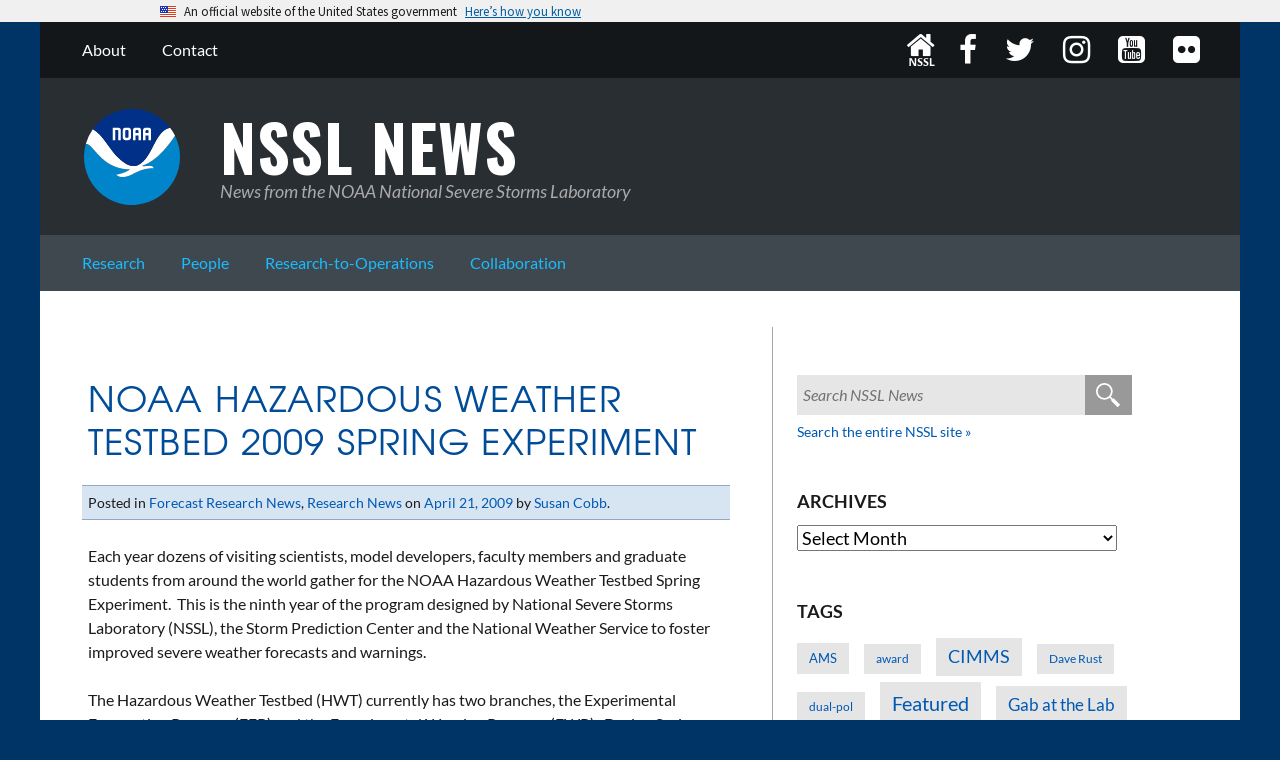

--- FILE ---
content_type: text/html; charset=UTF-8
request_url: https://inside.nssl.noaa.gov/nsslnews/2009/04/noaa-hazardous-weather-testbed-2009-spring-experiment/
body_size: 103807
content:
<!DOCTYPE html>
<html lang="en-US" class="windy">
<head>
<meta charset="UTF-8">
<meta name="viewport" content="width=device-width, initial-scale=1">
<meta http-equiv="X-UA-Compatible" content="IE=edge,chrome=1">
<link rel="profile" href="http://gmpg.org/xfn/11">
<link rel="pingback" href="https://inside.nssl.noaa.gov/nsslnews/xmlrpc.php">

<link rel="apple-touch-icon" sizes="57x57" href="https://inside.nssl.noaa.gov/nsslnews/wp-content/themes/windy-nsslnews-2018/img/icons/apple-touch-icon-57x57.png?v=X2rHcaDt6y">
<link rel="apple-touch-icon" sizes="60x60" href="https://inside.nssl.noaa.gov/nsslnews/wp-content/themes/windy-nsslnews-2018/img/icons/apple-touch-icon-60x60.png?v=X2rHcaDt6y">
<link rel="apple-touch-icon" sizes="72x72" href="https://inside.nssl.noaa.gov/nsslnews/wp-content/themes/windy-nsslnews-2018/img/icons/apple-touch-icon-72x72.png?v=X2rHcaDt6y">
<link rel="apple-touch-icon" sizes="76x76" href="https://inside.nssl.noaa.gov/nsslnews/wp-content/themes/windy-nsslnews-2018/img/icons/apple-touch-icon-76x76.png?v=X2rHcaDt6y">
<link rel="apple-touch-icon" sizes="114x114" href="https://inside.nssl.noaa.gov/nsslnews/wp-content/themes/windy-nsslnews-2018/img/icons/apple-touch-icon-114x114.png?v=X2rHcaDt6y">
<link rel="apple-touch-icon" sizes="120x120" href="https://inside.nssl.noaa.gov/nsslnews/wp-content/themes/windy-nsslnews-2018/img/icons/apple-touch-icon-120x120.png?v=X2rHcaDt6y">
<link rel="apple-touch-icon" sizes="144x144" href="https://inside.nssl.noaa.gov/nsslnews/wp-content/themes/windy-nsslnews-2018/img/icons/apple-touch-icon-144x144.png?v=X2rHcaDt6y">
<link rel="apple-touch-icon" sizes="152x152" href="https://inside.nssl.noaa.gov/nsslnews/wp-content/themes/windy-nsslnews-2018/img/icons/apple-touch-icon-152x152.png?v=X2rHcaDt6y">
<link rel="apple-touch-icon" sizes="180x180" href="https://inside.nssl.noaa.gov/nsslnews/wp-content/themes/windy-nsslnews-2018/img/icons/apple-touch-icon-180x180.png?v=X2rHcaDt6y">
<link rel="icon" type="image/png" href="https://inside.nssl.noaa.gov/nsslnews/wp-content/themes/windy-nsslnews-2018/img/icons/favicon-32x32.png?v=X2rHcaDt6y" sizes="32x32">
<link rel="icon" type="image/png" href="https://inside.nssl.noaa.gov/nsslnews/wp-content/themes/windy-nsslnews-2018/img/icons/favicon-194x194.png?v=X2rHcaDt6y" sizes="194x194">
<link rel="icon" type="image/png" href="https://inside.nssl.noaa.gov/nsslnews/wp-content/themes/windy-nsslnews-2018/img/icons/favicon-96x96.png?v=X2rHcaDt6y" sizes="96x96">
<link rel="icon" type="image/png" href="https://inside.nssl.noaa.gov/nsslnews/wp-content/themes/windy-nsslnews-2018/img/icons/android-chrome-192x192.png?v=X2rHcaDt6y" sizes="192x192">
<link rel="icon" type="image/png" href="https://inside.nssl.noaa.gov/nsslnews/wp-content/themes/windy-nsslnews-2018/img/icons/favicon-16x16.png?v=X2rHcaDt6y" sizes="16x16">
<link rel="manifest" href="https://inside.nssl.noaa.gov/nsslnews/wp-content/themes/windy-nsslnews-2018/img/icons/manifest.json?v=X2rHcaDt6y">
<link rel="shortcut icon" href="https://inside.nssl.noaa.gov/nsslnews/wp-content/themes/windy-nsslnews-2018/img/icons/favicon.ico?v=X2rHcaDt6y">
<link rel="mask-icon" href="https://inside.nssl.noaa.gov/nsslnews/wp-content/themes/windy-nsslnews-2018/img/icons/noaa_mask_icon.svg?v=MTdub3YyMDE1" color="#001489">
<meta name="msapplication-TileColor" content="#003366">
<meta name="msapplication-TileImage" content="https://inside.nssl.noaa.gov/nsslnews/wp-content/themes/windy-nsslnews-2018/img/icons/mstile-144x144.png?v=X2rHcaDt6y">
<meta name="msapplication-config" content="https://inside.nssl.noaa.gov/nsslnews/wp-content/themes/windy-nsslnews-2018/img/icons/browserconfig.xml?v=X2rHcaDt6y">
<meta name="theme-color" content="#ffffff">
<title>NOAA Hazardous Weather Testbed 2009 Spring Experiment &#8211; NSSL News</title>

<!-- Recent Posts Widget With Thumbnails: inline CSS -->
<style type='text/css'>
.rpwwt-widget ul { list-style: outside none none; margin-left: 0; margin-right: 0; padding-left: 0; padding-right: 0; }
.rpwwt-widget ul li { overflow: hidden; margin: 0 0 1.5em; }
.rpwwt-widget ul li:last-child { margin: 0; }
.rpwwt-widget .screen-reader-text {border: 0; clip: rect(1px, 1px, 1px, 1px); -webkit-clip-path: inset(50%); clip-path: inset(50%); height: 1px; margin: -1px; overflow: hidden; padding: 0; position: absolute !important; width: 1px; word-wrap: normal !important; word-break: normal; }
.rpwwt-widget .screen-reader-text:focus {background-color: #f1f1f1; border-radius: 3px; box-shadow: 0 0 2px 2px rgba(0, 0, 0, 0.6); clip: auto !important; -webkit-clip-path: none; clip-path: none; color: #21759b; display: block; font-size: 0.875rem; font-weight: 700; height: auto; right: 5px; line-height: normal; padding: 15px 23px 14px; text-decoration: none; top: 5px; width: auto; z-index: 100000; }
.rpwwt-widget ul li img { display: inline; float: left; margin: .3em .75em .75em 0; }
#rpwwt-recent-posts-widget-with-thumbnails-3 img { max-width: 900px; width: 100%; height: auto; }
</style>
<meta name='robots' content='max-image-preview:large' />
	<style>img:is([sizes="auto" i], [sizes^="auto," i]) { contain-intrinsic-size: 3000px 1500px }</style>
	<link rel='dns-prefetch' href='//static.addtoany.com' />
<link rel="alternate" type="application/rss+xml" title="NSSL News &raquo; Feed" href="https://inside.nssl.noaa.gov/nsslnews/feed/" />
<script type="text/javascript">
/* <![CDATA[ */
window._wpemojiSettings = {"baseUrl":"https:\/\/s.w.org\/images\/core\/emoji\/16.0.1\/72x72\/","ext":".png","svgUrl":"https:\/\/s.w.org\/images\/core\/emoji\/16.0.1\/svg\/","svgExt":".svg","source":{"concatemoji":"https:\/\/inside.nssl.noaa.gov\/nsslnews\/wp-includes\/js\/wp-emoji-release.min.js?ver=6.8.2"}};
/*! This file is auto-generated */
!function(s,n){var o,i,e;function c(e){try{var t={supportTests:e,timestamp:(new Date).valueOf()};sessionStorage.setItem(o,JSON.stringify(t))}catch(e){}}function p(e,t,n){e.clearRect(0,0,e.canvas.width,e.canvas.height),e.fillText(t,0,0);var t=new Uint32Array(e.getImageData(0,0,e.canvas.width,e.canvas.height).data),a=(e.clearRect(0,0,e.canvas.width,e.canvas.height),e.fillText(n,0,0),new Uint32Array(e.getImageData(0,0,e.canvas.width,e.canvas.height).data));return t.every(function(e,t){return e===a[t]})}function u(e,t){e.clearRect(0,0,e.canvas.width,e.canvas.height),e.fillText(t,0,0);for(var n=e.getImageData(16,16,1,1),a=0;a<n.data.length;a++)if(0!==n.data[a])return!1;return!0}function f(e,t,n,a){switch(t){case"flag":return n(e,"\ud83c\udff3\ufe0f\u200d\u26a7\ufe0f","\ud83c\udff3\ufe0f\u200b\u26a7\ufe0f")?!1:!n(e,"\ud83c\udde8\ud83c\uddf6","\ud83c\udde8\u200b\ud83c\uddf6")&&!n(e,"\ud83c\udff4\udb40\udc67\udb40\udc62\udb40\udc65\udb40\udc6e\udb40\udc67\udb40\udc7f","\ud83c\udff4\u200b\udb40\udc67\u200b\udb40\udc62\u200b\udb40\udc65\u200b\udb40\udc6e\u200b\udb40\udc67\u200b\udb40\udc7f");case"emoji":return!a(e,"\ud83e\udedf")}return!1}function g(e,t,n,a){var r="undefined"!=typeof WorkerGlobalScope&&self instanceof WorkerGlobalScope?new OffscreenCanvas(300,150):s.createElement("canvas"),o=r.getContext("2d",{willReadFrequently:!0}),i=(o.textBaseline="top",o.font="600 32px Arial",{});return e.forEach(function(e){i[e]=t(o,e,n,a)}),i}function t(e){var t=s.createElement("script");t.src=e,t.defer=!0,s.head.appendChild(t)}"undefined"!=typeof Promise&&(o="wpEmojiSettingsSupports",i=["flag","emoji"],n.supports={everything:!0,everythingExceptFlag:!0},e=new Promise(function(e){s.addEventListener("DOMContentLoaded",e,{once:!0})}),new Promise(function(t){var n=function(){try{var e=JSON.parse(sessionStorage.getItem(o));if("object"==typeof e&&"number"==typeof e.timestamp&&(new Date).valueOf()<e.timestamp+604800&&"object"==typeof e.supportTests)return e.supportTests}catch(e){}return null}();if(!n){if("undefined"!=typeof Worker&&"undefined"!=typeof OffscreenCanvas&&"undefined"!=typeof URL&&URL.createObjectURL&&"undefined"!=typeof Blob)try{var e="postMessage("+g.toString()+"("+[JSON.stringify(i),f.toString(),p.toString(),u.toString()].join(",")+"));",a=new Blob([e],{type:"text/javascript"}),r=new Worker(URL.createObjectURL(a),{name:"wpTestEmojiSupports"});return void(r.onmessage=function(e){c(n=e.data),r.terminate(),t(n)})}catch(e){}c(n=g(i,f,p,u))}t(n)}).then(function(e){for(var t in e)n.supports[t]=e[t],n.supports.everything=n.supports.everything&&n.supports[t],"flag"!==t&&(n.supports.everythingExceptFlag=n.supports.everythingExceptFlag&&n.supports[t]);n.supports.everythingExceptFlag=n.supports.everythingExceptFlag&&!n.supports.flag,n.DOMReady=!1,n.readyCallback=function(){n.DOMReady=!0}}).then(function(){return e}).then(function(){var e;n.supports.everything||(n.readyCallback(),(e=n.source||{}).concatemoji?t(e.concatemoji):e.wpemoji&&e.twemoji&&(t(e.twemoji),t(e.wpemoji)))}))}((window,document),window._wpemojiSettings);
/* ]]> */
</script>
<style id='wp-emoji-styles-inline-css' type='text/css'>

	img.wp-smiley, img.emoji {
		display: inline !important;
		border: none !important;
		box-shadow: none !important;
		height: 1em !important;
		width: 1em !important;
		margin: 0 0.07em !important;
		vertical-align: -0.1em !important;
		background: none !important;
		padding: 0 !important;
	}
</style>
<link rel='stylesheet' id='wp-block-library-css' href='https://inside.nssl.noaa.gov/nsslnews/wp-includes/css/dist/block-library/style.min.css?ver=6.8.2' type='text/css' media='all' />
<link rel='stylesheet' id='awb-css' href='https://inside.nssl.noaa.gov/nsslnews/wp-content/plugins/advanced-backgrounds/assets/awb/awb.min.css?ver=1.12.8' type='text/css' media='all' />
<style id='ghostkit-typography-inline-css' type='text/css'>
 
</style>
<style id='global-styles-inline-css' type='text/css'>
:root{--wp--preset--aspect-ratio--square: 1;--wp--preset--aspect-ratio--4-3: 4/3;--wp--preset--aspect-ratio--3-4: 3/4;--wp--preset--aspect-ratio--3-2: 3/2;--wp--preset--aspect-ratio--2-3: 2/3;--wp--preset--aspect-ratio--16-9: 16/9;--wp--preset--aspect-ratio--9-16: 9/16;--wp--preset--color--black: #000000;--wp--preset--color--cyan-bluish-gray: #abb8c3;--wp--preset--color--white: #ffffff;--wp--preset--color--pale-pink: #f78da7;--wp--preset--color--vivid-red: #cf2e2e;--wp--preset--color--luminous-vivid-orange: #ff6900;--wp--preset--color--luminous-vivid-amber: #fcb900;--wp--preset--color--light-green-cyan: #7bdcb5;--wp--preset--color--vivid-green-cyan: #00d084;--wp--preset--color--pale-cyan-blue: #8ed1fc;--wp--preset--color--vivid-cyan-blue: #0693e3;--wp--preset--color--vivid-purple: #9b51e0;--wp--preset--color--base: #ffffff;--wp--preset--color--contrast: #000000;--wp--preset--color--dark-gray: #292e33;--wp--preset--color--noaa-blue-1: #004c98;--wp--preset--color--noaa-blue-2: #00b5ff;--wp--preset--color--light-blue: #d7e5f3;--wp--preset--color--light-gray: #e6e6e6;--wp--preset--color--light-red: #f5cbcb;--wp--preset--color--light-green: #c8e0d0;--wp--preset--color--light-yellow: #fad980;--wp--preset--color--red: #cd2026;--wp--preset--color--green: #2e8540;--wp--preset--gradient--vivid-cyan-blue-to-vivid-purple: linear-gradient(135deg,rgba(6,147,227,1) 0%,rgb(155,81,224) 100%);--wp--preset--gradient--light-green-cyan-to-vivid-green-cyan: linear-gradient(135deg,rgb(122,220,180) 0%,rgb(0,208,130) 100%);--wp--preset--gradient--luminous-vivid-amber-to-luminous-vivid-orange: linear-gradient(135deg,rgba(252,185,0,1) 0%,rgba(255,105,0,1) 100%);--wp--preset--gradient--luminous-vivid-orange-to-vivid-red: linear-gradient(135deg,rgba(255,105,0,1) 0%,rgb(207,46,46) 100%);--wp--preset--gradient--very-light-gray-to-cyan-bluish-gray: linear-gradient(135deg,rgb(238,238,238) 0%,rgb(169,184,195) 100%);--wp--preset--gradient--cool-to-warm-spectrum: linear-gradient(135deg,rgb(74,234,220) 0%,rgb(151,120,209) 20%,rgb(207,42,186) 40%,rgb(238,44,130) 60%,rgb(251,105,98) 80%,rgb(254,248,76) 100%);--wp--preset--gradient--blush-light-purple: linear-gradient(135deg,rgb(255,206,236) 0%,rgb(152,150,240) 100%);--wp--preset--gradient--blush-bordeaux: linear-gradient(135deg,rgb(254,205,165) 0%,rgb(254,45,45) 50%,rgb(107,0,62) 100%);--wp--preset--gradient--luminous-dusk: linear-gradient(135deg,rgb(255,203,112) 0%,rgb(199,81,192) 50%,rgb(65,88,208) 100%);--wp--preset--gradient--pale-ocean: linear-gradient(135deg,rgb(255,245,203) 0%,rgb(182,227,212) 50%,rgb(51,167,181) 100%);--wp--preset--gradient--electric-grass: linear-gradient(135deg,rgb(202,248,128) 0%,rgb(113,206,126) 100%);--wp--preset--gradient--midnight: linear-gradient(135deg,rgb(2,3,129) 0%,rgb(40,116,252) 100%);--wp--preset--font-size--small: clamp(0.875rem, 0.875rem + ((1vw - 0.2rem) * 0.208), 1rem);--wp--preset--font-size--medium: clamp(1rem, 1rem + ((1vw - 0.2rem) * 0.208), 1.125rem);--wp--preset--font-size--large: clamp(1.25rem, 1.25rem + ((1vw - 0.2rem) * 0.105), 1.3125rem);--wp--preset--font-size--x-large: clamp(1.3125rem, 1.313rem + ((1vw - 0.2rem) * 0.312), 1.5rem);--wp--preset--font-size--xx-large: clamp(1.6875rem, 1.688rem + ((1vw - 0.2rem) * 0.312), 1.875rem);--wp--preset--font-size--xxx-large: clamp(1.875rem, 1.875rem + ((1vw - 0.2rem) * 0.208), 2rem);--wp--preset--font-family--lato: Lato, "Helvetica Neue", Helvetica, Univers, "Liberation Sans", Arial, "Nimbus Sans L", sans-serif;--wp--preset--font-family--oswald: Oswald, Impact, Haettenschweiler, "Franklin Gothic Medium Cond", "Arial Narrow", "Helvetica Inserat", "Bitstream Vera Sans Bold", "Arial Black", sans-serif;--wp--preset--font-family--texgyreadventor: TexGyreAdventor, "Century Gothic", "URW Gothic L", "Gill Sans", "Gill Sans MT", Univers, Euphemia, "Euphemia UCAS", Futura, Verdana,sans-serif;;--wp--preset--font-family--lora: Lora, "Times New Roman", Times, Garamond, "Free Serif", "Liberation Serif", serif;--wp--preset--font-family--inconsolata: Inconsolata, sans-serif;--wp--preset--font-family--courier: "Courier New", "Nimbus Mono L", FreeMono, Courier, monospace;--wp--preset--font-family--system-font: -apple-system,BlinkMacSystemFont,"Segoe UI",Roboto,Oxygen-Sans,Ubuntu,Cantarell,"Helvetica Neue",sans-serif;--wp--preset--spacing--20: 0.44rem;--wp--preset--spacing--30: clamp(1.5rem, 5vw, 2rem);--wp--preset--spacing--40: clamp(1.8rem, 1.8rem + ((1vw - 0.48rem) * 2.885), 3rem);--wp--preset--spacing--50: clamp(2.5rem, 8vw, 4.5rem);--wp--preset--spacing--60: clamp(3.75rem, 10vw, 7rem);--wp--preset--spacing--70: clamp(5rem, 5.25rem + ((1vw - 0.48rem) * 9.096), 8rem);--wp--preset--spacing--80: clamp(7rem, 14vw, 11rem);--wp--preset--shadow--natural: 6px 6px 9px rgba(0, 0, 0, 0.2);--wp--preset--shadow--deep: 12px 12px 50px rgba(0, 0, 0, 0.4);--wp--preset--shadow--sharp: 6px 6px 0px rgba(0, 0, 0, 0.2);--wp--preset--shadow--outlined: 6px 6px 0px -3px rgba(255, 255, 255, 1), 6px 6px rgba(0, 0, 0, 1);--wp--preset--shadow--crisp: 6px 6px 0px rgba(0, 0, 0, 1);}:root { --wp--style--global--content-size: 768px;--wp--style--global--wide-size: 1280px; }:where(body) { margin: 0; }.wp-site-blocks { padding-top: var(--wp--style--root--padding-top); padding-bottom: var(--wp--style--root--padding-bottom); }.has-global-padding { padding-right: var(--wp--style--root--padding-right); padding-left: var(--wp--style--root--padding-left); }.has-global-padding > .alignfull { margin-right: calc(var(--wp--style--root--padding-right) * -1); margin-left: calc(var(--wp--style--root--padding-left) * -1); }.has-global-padding :where(:not(.alignfull.is-layout-flow) > .has-global-padding:not(.wp-block-block, .alignfull)) { padding-right: 0; padding-left: 0; }.has-global-padding :where(:not(.alignfull.is-layout-flow) > .has-global-padding:not(.wp-block-block, .alignfull)) > .alignfull { margin-left: 0; margin-right: 0; }.wp-site-blocks > .alignleft { float: left; margin-right: 2em; }.wp-site-blocks > .alignright { float: right; margin-left: 2em; }.wp-site-blocks > .aligncenter { justify-content: center; margin-left: auto; margin-right: auto; }:where(.wp-site-blocks) > * { margin-block-start: 1.5rem; margin-block-end: 0; }:where(.wp-site-blocks) > :first-child { margin-block-start: 0; }:where(.wp-site-blocks) > :last-child { margin-block-end: 0; }:root { --wp--style--block-gap: 1.5rem; }:root :where(.is-layout-flow) > :first-child{margin-block-start: 0;}:root :where(.is-layout-flow) > :last-child{margin-block-end: 0;}:root :where(.is-layout-flow) > *{margin-block-start: 1.5rem;margin-block-end: 0;}:root :where(.is-layout-constrained) > :first-child{margin-block-start: 0;}:root :where(.is-layout-constrained) > :last-child{margin-block-end: 0;}:root :where(.is-layout-constrained) > *{margin-block-start: 1.5rem;margin-block-end: 0;}:root :where(.is-layout-flex){gap: 1.5rem;}:root :where(.is-layout-grid){gap: 1.5rem;}.is-layout-flow > .alignleft{float: left;margin-inline-start: 0;margin-inline-end: 2em;}.is-layout-flow > .alignright{float: right;margin-inline-start: 2em;margin-inline-end: 0;}.is-layout-flow > .aligncenter{margin-left: auto !important;margin-right: auto !important;}.is-layout-constrained > .alignleft{float: left;margin-inline-start: 0;margin-inline-end: 2em;}.is-layout-constrained > .alignright{float: right;margin-inline-start: 2em;margin-inline-end: 0;}.is-layout-constrained > .aligncenter{margin-left: auto !important;margin-right: auto !important;}.is-layout-constrained > :where(:not(.alignleft):not(.alignright):not(.alignfull)){max-width: var(--wp--style--global--content-size);margin-left: auto !important;margin-right: auto !important;}.is-layout-constrained > .alignwide{max-width: var(--wp--style--global--wide-size);}body .is-layout-flex{display: flex;}.is-layout-flex{flex-wrap: wrap;align-items: center;}.is-layout-flex > :is(*, div){margin: 0;}body .is-layout-grid{display: grid;}.is-layout-grid > :is(*, div){margin: 0;}body{background-color: var(--wp--preset--color--base);color: var(--wp--preset--color--contrast);font-family: var(--wp--preset--font-family--lato);font-size: var(--wp--preset--font-size--medium);line-height: 1.5;--wp--style--root--padding-top: var(--wp--preset--spacing--40);--wp--style--root--padding-right: var(--wp--preset--spacing--30);--wp--style--root--padding-bottom: var(--wp--preset--spacing--40);--wp--style--root--padding-left: var(--wp--preset--spacing--30);}a:where(:not(.wp-element-button)){color: var(--wp--preset--color--noaa-blue-1);text-decoration: none;}:root :where(a:where(:not(.wp-element-button)):hover){text-decoration: underline;}:root :where(a:where(:not(.wp-element-button)):focus){text-decoration: underline dashed;}:root :where(a:where(:not(.wp-element-button)):active){color: var(--wp--preset--color--noaa-blue-1);text-decoration: underline;}h1, h2, h3, h4, h5, h6{font-weight: 400;line-height: 1.4;}h1{font-size: var(--wp--preset--font-size--xxx-large);line-height: 1.2;}h2{font-size: var(--wp--preset--font-size--xx-large);line-height: 1.2;}h3{font-size: var(--wp--preset--font-size--x-large);}h4{font-size: var(--wp--preset--font-size--large);}h5{font-size: var(--wp--preset--font-size--medium);font-weight: 700;text-transform: uppercase;}h6{font-size: var(--wp--preset--font-size--medium);text-transform: uppercase;}:root :where(.wp-element-button, .wp-block-button__link){background-color: var(--wp--preset--color--primary);border-radius: 0;border-width: 0;color: var(--wp--preset--color--contrast);font-family: inherit;font-size: inherit;line-height: inherit;padding: calc(0.667em + 2px) calc(1.333em + 2px);text-decoration: none;}:root :where(.wp-element-button:visited, .wp-block-button__link:visited){color: var(--wp--preset--color--contrast);}:root :where(.wp-element-button:hover, .wp-block-button__link:hover){background-color: var(--wp--preset--color--contrast);color: var(--wp--preset--color--base);}:root :where(.wp-element-button:focus, .wp-block-button__link:focus){background-color: var(--wp--preset--color--contrast);color: var(--wp--preset--color--base);}:root :where(.wp-element-button:active, .wp-block-button__link:active){background-color: var(--wp--preset--color--secondary);color: var(--wp--preset--color--base);}.has-black-color{color: var(--wp--preset--color--black) !important;}.has-cyan-bluish-gray-color{color: var(--wp--preset--color--cyan-bluish-gray) !important;}.has-white-color{color: var(--wp--preset--color--white) !important;}.has-pale-pink-color{color: var(--wp--preset--color--pale-pink) !important;}.has-vivid-red-color{color: var(--wp--preset--color--vivid-red) !important;}.has-luminous-vivid-orange-color{color: var(--wp--preset--color--luminous-vivid-orange) !important;}.has-luminous-vivid-amber-color{color: var(--wp--preset--color--luminous-vivid-amber) !important;}.has-light-green-cyan-color{color: var(--wp--preset--color--light-green-cyan) !important;}.has-vivid-green-cyan-color{color: var(--wp--preset--color--vivid-green-cyan) !important;}.has-pale-cyan-blue-color{color: var(--wp--preset--color--pale-cyan-blue) !important;}.has-vivid-cyan-blue-color{color: var(--wp--preset--color--vivid-cyan-blue) !important;}.has-vivid-purple-color{color: var(--wp--preset--color--vivid-purple) !important;}.has-base-color{color: var(--wp--preset--color--base) !important;}.has-contrast-color{color: var(--wp--preset--color--contrast) !important;}.has-dark-gray-color{color: var(--wp--preset--color--dark-gray) !important;}.has-noaa-blue-1-color{color: var(--wp--preset--color--noaa-blue-1) !important;}.has-noaa-blue-2-color{color: var(--wp--preset--color--noaa-blue-2) !important;}.has-light-blue-color{color: var(--wp--preset--color--light-blue) !important;}.has-light-gray-color{color: var(--wp--preset--color--light-gray) !important;}.has-light-red-color{color: var(--wp--preset--color--light-red) !important;}.has-light-green-color{color: var(--wp--preset--color--light-green) !important;}.has-light-yellow-color{color: var(--wp--preset--color--light-yellow) !important;}.has-red-color{color: var(--wp--preset--color--red) !important;}.has-green-color{color: var(--wp--preset--color--green) !important;}.has-black-background-color{background-color: var(--wp--preset--color--black) !important;}.has-cyan-bluish-gray-background-color{background-color: var(--wp--preset--color--cyan-bluish-gray) !important;}.has-white-background-color{background-color: var(--wp--preset--color--white) !important;}.has-pale-pink-background-color{background-color: var(--wp--preset--color--pale-pink) !important;}.has-vivid-red-background-color{background-color: var(--wp--preset--color--vivid-red) !important;}.has-luminous-vivid-orange-background-color{background-color: var(--wp--preset--color--luminous-vivid-orange) !important;}.has-luminous-vivid-amber-background-color{background-color: var(--wp--preset--color--luminous-vivid-amber) !important;}.has-light-green-cyan-background-color{background-color: var(--wp--preset--color--light-green-cyan) !important;}.has-vivid-green-cyan-background-color{background-color: var(--wp--preset--color--vivid-green-cyan) !important;}.has-pale-cyan-blue-background-color{background-color: var(--wp--preset--color--pale-cyan-blue) !important;}.has-vivid-cyan-blue-background-color{background-color: var(--wp--preset--color--vivid-cyan-blue) !important;}.has-vivid-purple-background-color{background-color: var(--wp--preset--color--vivid-purple) !important;}.has-base-background-color{background-color: var(--wp--preset--color--base) !important;}.has-contrast-background-color{background-color: var(--wp--preset--color--contrast) !important;}.has-dark-gray-background-color{background-color: var(--wp--preset--color--dark-gray) !important;}.has-noaa-blue-1-background-color{background-color: var(--wp--preset--color--noaa-blue-1) !important;}.has-noaa-blue-2-background-color{background-color: var(--wp--preset--color--noaa-blue-2) !important;}.has-light-blue-background-color{background-color: var(--wp--preset--color--light-blue) !important;}.has-light-gray-background-color{background-color: var(--wp--preset--color--light-gray) !important;}.has-light-red-background-color{background-color: var(--wp--preset--color--light-red) !important;}.has-light-green-background-color{background-color: var(--wp--preset--color--light-green) !important;}.has-light-yellow-background-color{background-color: var(--wp--preset--color--light-yellow) !important;}.has-red-background-color{background-color: var(--wp--preset--color--red) !important;}.has-green-background-color{background-color: var(--wp--preset--color--green) !important;}.has-black-border-color{border-color: var(--wp--preset--color--black) !important;}.has-cyan-bluish-gray-border-color{border-color: var(--wp--preset--color--cyan-bluish-gray) !important;}.has-white-border-color{border-color: var(--wp--preset--color--white) !important;}.has-pale-pink-border-color{border-color: var(--wp--preset--color--pale-pink) !important;}.has-vivid-red-border-color{border-color: var(--wp--preset--color--vivid-red) !important;}.has-luminous-vivid-orange-border-color{border-color: var(--wp--preset--color--luminous-vivid-orange) !important;}.has-luminous-vivid-amber-border-color{border-color: var(--wp--preset--color--luminous-vivid-amber) !important;}.has-light-green-cyan-border-color{border-color: var(--wp--preset--color--light-green-cyan) !important;}.has-vivid-green-cyan-border-color{border-color: var(--wp--preset--color--vivid-green-cyan) !important;}.has-pale-cyan-blue-border-color{border-color: var(--wp--preset--color--pale-cyan-blue) !important;}.has-vivid-cyan-blue-border-color{border-color: var(--wp--preset--color--vivid-cyan-blue) !important;}.has-vivid-purple-border-color{border-color: var(--wp--preset--color--vivid-purple) !important;}.has-base-border-color{border-color: var(--wp--preset--color--base) !important;}.has-contrast-border-color{border-color: var(--wp--preset--color--contrast) !important;}.has-dark-gray-border-color{border-color: var(--wp--preset--color--dark-gray) !important;}.has-noaa-blue-1-border-color{border-color: var(--wp--preset--color--noaa-blue-1) !important;}.has-noaa-blue-2-border-color{border-color: var(--wp--preset--color--noaa-blue-2) !important;}.has-light-blue-border-color{border-color: var(--wp--preset--color--light-blue) !important;}.has-light-gray-border-color{border-color: var(--wp--preset--color--light-gray) !important;}.has-light-red-border-color{border-color: var(--wp--preset--color--light-red) !important;}.has-light-green-border-color{border-color: var(--wp--preset--color--light-green) !important;}.has-light-yellow-border-color{border-color: var(--wp--preset--color--light-yellow) !important;}.has-red-border-color{border-color: var(--wp--preset--color--red) !important;}.has-green-border-color{border-color: var(--wp--preset--color--green) !important;}.has-vivid-cyan-blue-to-vivid-purple-gradient-background{background: var(--wp--preset--gradient--vivid-cyan-blue-to-vivid-purple) !important;}.has-light-green-cyan-to-vivid-green-cyan-gradient-background{background: var(--wp--preset--gradient--light-green-cyan-to-vivid-green-cyan) !important;}.has-luminous-vivid-amber-to-luminous-vivid-orange-gradient-background{background: var(--wp--preset--gradient--luminous-vivid-amber-to-luminous-vivid-orange) !important;}.has-luminous-vivid-orange-to-vivid-red-gradient-background{background: var(--wp--preset--gradient--luminous-vivid-orange-to-vivid-red) !important;}.has-very-light-gray-to-cyan-bluish-gray-gradient-background{background: var(--wp--preset--gradient--very-light-gray-to-cyan-bluish-gray) !important;}.has-cool-to-warm-spectrum-gradient-background{background: var(--wp--preset--gradient--cool-to-warm-spectrum) !important;}.has-blush-light-purple-gradient-background{background: var(--wp--preset--gradient--blush-light-purple) !important;}.has-blush-bordeaux-gradient-background{background: var(--wp--preset--gradient--blush-bordeaux) !important;}.has-luminous-dusk-gradient-background{background: var(--wp--preset--gradient--luminous-dusk) !important;}.has-pale-ocean-gradient-background{background: var(--wp--preset--gradient--pale-ocean) !important;}.has-electric-grass-gradient-background{background: var(--wp--preset--gradient--electric-grass) !important;}.has-midnight-gradient-background{background: var(--wp--preset--gradient--midnight) !important;}.has-small-font-size{font-size: var(--wp--preset--font-size--small) !important;}.has-medium-font-size{font-size: var(--wp--preset--font-size--medium) !important;}.has-large-font-size{font-size: var(--wp--preset--font-size--large) !important;}.has-x-large-font-size{font-size: var(--wp--preset--font-size--x-large) !important;}.has-xx-large-font-size{font-size: var(--wp--preset--font-size--xx-large) !important;}.has-xxx-large-font-size{font-size: var(--wp--preset--font-size--xxx-large) !important;}.has-lato-font-family{font-family: var(--wp--preset--font-family--lato) !important;}.has-oswald-font-family{font-family: var(--wp--preset--font-family--oswald) !important;}.has-texgyreadventor-font-family{font-family: var(--wp--preset--font-family--texgyreadventor) !important;}.has-lora-font-family{font-family: var(--wp--preset--font-family--lora) !important;}.has-inconsolata-font-family{font-family: var(--wp--preset--font-family--inconsolata) !important;}.has-courier-font-family{font-family: var(--wp--preset--font-family--courier) !important;}.has-system-font-font-family{font-family: var(--wp--preset--font-family--system-font) !important;}
:root :where(.wp-block-pullquote){border-width: 1px 0;border-style: solid;font-size: clamp(0.984em, 0.984rem + ((1vw - 0.2em) * 0.86), 1.5em);line-height: 1.3;margin-top: var(--wp--preset--spacing--40) !important;margin-bottom: var(--wp--preset--spacing--40) !important;}
:root :where(.wp-block-pullquote cite){font-size: var(--wp--preset--font-size--small);font-style: normal;text-transform: none;}
:root :where(.wp-block-navigation){font-size: var(--wp--preset--font-size--small);}
:root :where(.wp-block-navigation a:where(:not(.wp-element-button))){text-decoration: none;}
:root :where(.wp-block-navigation a:where(:not(.wp-element-button)):hover){text-decoration: underline;}
:root :where(.wp-block-navigation a:where(:not(.wp-element-button)):focus){text-decoration: underline dashed;}
:root :where(.wp-block-navigation a:where(:not(.wp-element-button)):active){text-decoration: none;}
:root :where(.wp-block-post-author){font-size: var(--wp--preset--font-size--small);}
:root :where(.wp-block-post-content a:where(:not(.wp-element-button))){color: var(--wp--preset--color--noaa-blue-1);}
:root :where(.wp-block-post-excerpt){font-size: var(--wp--preset--font-size--medium);}
:root :where(.wp-block-post-date){font-size: var(--wp--preset--font-size--small);font-weight: 400;}
:root :where(.wp-block-post-date a:where(:not(.wp-element-button))){text-decoration: none;}
:root :where(.wp-block-post-date a:where(:not(.wp-element-button)):hover){text-decoration: underline;}
:root :where(.wp-block-post-terms){font-size: var(--wp--preset--font-size--small);}
:root :where(.wp-block-post-title){color: var(--wp--preset--color--noaa-blue-1);font-family: var(--wp--preset--font-family--texgyreadventor);font-weight: 400;margin-top: 1.25rem;margin-bottom: 1.25rem;}
:root :where(.wp-block-post-title a:where(:not(.wp-element-button))){text-decoration: none;}
:root :where(.wp-block-post-title a:where(:not(.wp-element-button)):hover){text-decoration: underline;}
:root :where(.wp-block-post-title a:where(:not(.wp-element-button)):focus){text-decoration: underline dashed;}
:root :where(.wp-block-post-title a:where(:not(.wp-element-button)):active){color: var(--wp--preset--color--noaa-blue-1);text-decoration: none;}
:root :where(.wp-block-comments-title){font-size: var(--wp--preset--font-size--large);margin-bottom: var(--wp--preset--spacing--40);}
:root :where(.wp-block-comment-author-name a:where(:not(.wp-element-button))){text-decoration: none;}
:root :where(.wp-block-comment-author-name a:where(:not(.wp-element-button)):hover){text-decoration: underline;}
:root :where(.wp-block-comment-author-name a:where(:not(.wp-element-button)):focus){text-decoration: underline dashed;}
:root :where(.wp-block-comment-author-name a:where(:not(.wp-element-button)):active){color: var(--wp--preset--color--noaa-blue-1);text-decoration: none;}
:root :where(.wp-block-comment-date){font-size: var(--wp--preset--font-size--small);}
:root :where(.wp-block-comment-date a:where(:not(.wp-element-button))){text-decoration: none;}
:root :where(.wp-block-comment-date a:where(:not(.wp-element-button)):hover){text-decoration: underline;}
:root :where(.wp-block-comment-date a:where(:not(.wp-element-button)):focus){text-decoration: underline dashed;}
:root :where(.wp-block-comment-date a:where(:not(.wp-element-button)):active){color: var(--wp--preset--color--noaa-blue-1);text-decoration: none;}
:root :where(.wp-block-comment-edit-link){font-size: var(--wp--preset--font-size--small);}
:root :where(.wp-block-comment-reply-link){font-size: var(--wp--preset--font-size--small);}
:root :where(.wp-block-comments-pagination){margin-top: var(--wp--preset--spacing--40);}
:root :where(.wp-block-comments-pagination a:where(:not(.wp-element-button))){text-decoration: none;}
:root :where(.wp-block-query h2){font-size: var(--wp--preset--font-size--x-large);}
:root :where(.wp-block-query-pagination){font-size: var(--wp--preset--font-size--small);font-weight: 400;}
:root :where(.wp-block-query-pagination a:where(:not(.wp-element-button))){text-decoration: none;}
:root :where(.wp-block-query-pagination a:where(:not(.wp-element-button)):hover){text-decoration: underline;}
:root :where(.wp-block-quote){border-width: 1px;padding-right: var(--wp--preset--spacing--30);padding-left: var(--wp--preset--spacing--30);}
:root :where(.wp-block-quote cite){font-size: var(--wp--preset--font-size--small);font-style: normal;}
:root :where(.wp-block-site-title){font-size: var(--wp--preset--font-size--medium);font-weight: normal;line-height: 1.4;}
:root :where(.wp-block-site-title a:where(:not(.wp-element-button))){text-decoration: none;}
:root :where(.wp-block-site-title a:where(:not(.wp-element-button)):hover){text-decoration: underline;}
:root :where(.wp-block-site-title a:where(:not(.wp-element-button)):focus){text-decoration: underline dashed;}
:root :where(.wp-block-site-title a:where(:not(.wp-element-button)):active){color: var(--wp--preset--color--noaa-blue-1);text-decoration: none;}
</style>
<link rel='stylesheet' id='som_lost_password_style-css' href='https://inside.nssl.noaa.gov/nsslnews/wp-content/plugins/frontend-reset-password/assets/css/password-lost.css?ver=6.8.2' type='text/css' media='all' />
<link rel='stylesheet' id='twenty20-css' href='https://inside.nssl.noaa.gov/nsslnews/wp-content/plugins/twenty20/assets/css/twenty20.css?ver=2.0.4' type='text/css' media='all' />
<link rel='stylesheet' id='crp-style-rounded-thumbs-css' href='https://inside.nssl.noaa.gov/nsslnews/wp-content/plugins/contextual-related-posts/css/rounded-thumbs.min.css?ver=4.1.0' type='text/css' media='all' />
<style id='crp-style-rounded-thumbs-inline-css' type='text/css'>

			.crp_related.crp-rounded-thumbs a {
				width: 150px;
                height: 150px;
				text-decoration: none;
			}
			.crp_related.crp-rounded-thumbs img {
				max-width: 150px;
				margin: auto;
			}
			.crp_related.crp-rounded-thumbs .crp_title {
				width: 100%;
			}
			
</style>
<style id='crp-custom-style-inline-css' type='text/css'>
.crp_related figure, .crp_related h3 {
    margin: 0 !important;
}
</style>
<link rel='stylesheet' id='normalize-css' href='https://inside.nssl.noaa.gov/nsslnews/wp-content/themes/windy-nsslnews-2018/css/normalize.css?ver=1747846881' type='text/css' media='all' />
<link rel='stylesheet' id='windy-style-css' href='https://inside.nssl.noaa.gov/nsslnews/wp-content/themes/windy-nsslnews-2018/style.css?ver=1747846881' type='text/css' media='all' />
<link rel='stylesheet' id='font-awesome-css' href='https://inside.nssl.noaa.gov/nsslnews/wp-content/themes/windy-nsslnews-2018/fonts/font-awesome/css/font-awesome.min.css?ver=1747846881' type='text/css' media='all' />
<link rel='stylesheet' id='uswds-css' href='https://inside.nssl.noaa.gov/nssl-assets/uswds/dist/css/uswds.min.css?ver=3.10.0' type='text/css' media='all' />
<link rel='stylesheet' id='tablepress-default-css' href='https://inside.nssl.noaa.gov/nsslnews/wp-content/plugins/tablepress/css/build/default.css?ver=3.1.3' type='text/css' media='all' />
<link rel='stylesheet' id='addtoany-css' href='https://inside.nssl.noaa.gov/nsslnews/wp-content/plugins/add-to-any/addtoany.min.css?ver=1.16' type='text/css' media='all' />
<link rel='stylesheet' id='dashicons-css' href='https://inside.nssl.noaa.gov/nsslnews/wp-includes/css/dashicons.min.css?ver=6.8.2' type='text/css' media='all' />
<style id='ghostkit-global-custom-css-inline-css' type='text/css'>
.windy .ghostkit-video-play-icon,
.windy .ghostkit-video-loading-icon {
  box-shadow: rgba(0, 0, 0, 0.36) 0px 3px 8px;
}
.windy .ghostkit-video-play-icon:hover,
.windy .ghostkit-video-loading-icon:hover,
.windy .ghostkit-video-play-icon:focus,
.windy .ghostkit-video-loading-icon:focus {
  box-shadow: rgba(0, 0, 0, 0.24) 0px 3px 8px;
}
.windy .ghostkit-video:hover .ghostkit-video-play-icon,
.windy .ghostkit-video:focus .ghostkit-video-play-icon,
.windy .ghostkit-video:hover .ghostkit-video-loading-icon,
.windy .ghostkit-video:focus .ghostkit-video-loading-icon  {
  box-shadow: rgba(0, 0, 0, 0.24) 0px 3px 8px;
}
</style>
<link rel='stylesheet' id='ari-fancybox-css' href='https://inside.nssl.noaa.gov/nsslnews/wp-content/plugins/ari-fancy-lightbox/assets/fancybox/jquery.fancybox.min.css?ver=1.4.1' type='text/css' media='all' />
<style id='ari-fancybox-inline-css' type='text/css'>
BODY .fancybox-container{z-index:200000}BODY .fancybox-is-open .fancybox-bg{opacity:0.87}BODY .fancybox-bg {background-color:#0f0f11}BODY .fancybox-thumbs {background-color:#ffffff}
</style>
<link rel='stylesheet' id='windy-googleFonts-css' href='https://fonts.googleapis.com/css?family=Lato%3A400%2C700%2C400italic%7COswald%3A300%2C700&#038;ver=6.8.2' type='text/css' media='all' />
<script type="text/javascript" src="https://inside.nssl.noaa.gov/nsslnews/wp-includes/js/jquery/jquery.min.js?ver=3.7.1" id="jquery-core-js"></script>
<script type="text/javascript" src="https://inside.nssl.noaa.gov/nsslnews/wp-includes/js/jquery/jquery-migrate.min.js?ver=3.4.1" id="jquery-migrate-js"></script>
<script type="text/javascript" src="https://inside.nssl.noaa.gov/nsslnews/wp-content/plugins/stop-user-enumeration/frontend/js/frontend.js?ver=1.7.5" id="stop-user-enumeration-js" defer="defer" data-wp-strategy="defer"></script>
<script type="text/javascript" id="addtoany-core-js-before">
/* <![CDATA[ */
window.a2a_config=window.a2a_config||{};a2a_config.callbacks=[];a2a_config.overlays=[];a2a_config.templates={};
/* ]]> */
</script>
<script type="text/javascript" defer src="https://static.addtoany.com/menu/page.js" id="addtoany-core-js"></script>
<script type="text/javascript" defer src="https://inside.nssl.noaa.gov/nsslnews/wp-content/plugins/add-to-any/addtoany.min.js?ver=1.1" id="addtoany-jquery-js"></script>
<script type="text/javascript" src="https://inside.nssl.noaa.gov/nssl-assets/uswds/dist/js/uswds-init.min.js?ver=3.10.0" id="uswds-init-js"></script>
<script type="text/javascript" id="ari-fancybox-js-extra">
/* <![CDATA[ */
var ARI_FANCYBOX = {"lightbox":{"loop":true,"backFocus":false,"trapFocus":false,"thumbs":{"hideOnClose":false},"touch":{"vertical":true,"momentum":true},"buttons":["slideShow","fullScreen","thumbs","close"],"lang":"custom","i18n":{"custom":{"PREV":"Previous","NEXT":"Next","PLAY_START":"Start slideshow (P)","PLAY_STOP":"Stop slideshow (P)","FULL_SCREEN":"Full screen (F)","THUMBS":"Thumbnails (G)","CLOSE":"Close (Esc)","ERROR":"The requested content cannot be loaded. <br\/> Please try again later."}}},"convert":{"images":{"convert":true,"post_grouping":true},"google_maps":{"convert":true,"showMarker":true},"pdf":{"convert":true}},"sanitize":null,"viewers":{"pdfjs":{"url":"https:\/\/inside.nssl.noaa.gov\/nsslnews\/wp-content\/plugins\/ari-fancy-lightbox\/assets\/pdfjs\/web\/viewer.html"}}};
/* ]]> */
</script>
<script type="text/javascript" src="https://inside.nssl.noaa.gov/nsslnews/wp-content/plugins/ari-fancy-lightbox/assets/fancybox/jquery.fancybox.min.js?ver=1.4.1" id="ari-fancybox-js"></script>
<link rel="https://api.w.org/" href="https://inside.nssl.noaa.gov/nsslnews/wp-json/" /><link rel="alternate" title="JSON" type="application/json" href="https://inside.nssl.noaa.gov/nsslnews/wp-json/wp/v2/posts/43" /><link rel="EditURI" type="application/rsd+xml" title="RSD" href="https://inside.nssl.noaa.gov/nsslnews/xmlrpc.php?rsd" />
<link rel="canonical" href="https://inside.nssl.noaa.gov/nsslnews/2009/04/noaa-hazardous-weather-testbed-2009-spring-experiment/" />
<link rel='shortlink' href='https://inside.nssl.noaa.gov/nsslnews/?p=43' />
<!-- Google Tag Manager -->
<script>(function(w,d,s,l,i){w[l]=w[l]||[];w[l].push({'gtm.start':
new Date().getTime(),event:'gtm.js'});var f=d.getElementsByTagName(s)[0],
j=d.createElement(s),dl=l!='dataLayer'?'&l='+l:'';j.async=true;j.src=
'https://www.googletagmanager.com/gtm.js?id='+i+dl;f.parentNode.insertBefore(j,f);
})(window,document,'script','dataLayer','GTM-W3GL7DJ');</script>
<!-- End Google Tag Manager -->
<style>
.som-password-error-message,
.som-password-sent-message {
	background-color: #004c98;
	border-color: #004c98;
}
</style>
<style id="essential-blocks-global-styles">
            :root {
                --eb-global-primary-color: #101828;
--eb-global-secondary-color: #475467;
--eb-global-tertiary-color: #98A2B3;
--eb-global-text-color: #475467;
--eb-global-heading-color: #1D2939;
--eb-global-link-color: #444CE7;
--eb-global-background-color: #F9FAFB;
--eb-global-button-text-color: #FFFFFF;
--eb-global-button-background-color: #101828;
--eb-gradient-primary-color: linear-gradient(90deg, hsla(259, 84%, 78%, 1) 0%, hsla(206, 67%, 75%, 1) 100%);
--eb-gradient-secondary-color: linear-gradient(90deg, hsla(18, 76%, 85%, 1) 0%, hsla(203, 69%, 84%, 1) 100%);
--eb-gradient-tertiary-color: linear-gradient(90deg, hsla(248, 21%, 15%, 1) 0%, hsla(250, 14%, 61%, 1) 100%);
--eb-gradient-background-color: linear-gradient(90deg, rgb(250, 250, 250) 0%, rgb(233, 233, 233) 49%, rgb(244, 243, 243) 100%);

                --eb-mobile-breakpoint: 768px;
--eb-tablet-breakpoint: 992px;

            }
            
            
        </style>		<style type="text/css">
			.ghostkit-effects-enabled .ghostkit-effects-reveal {
				pointer-events: none;
				visibility: hidden;
			}
		</style>
		<script>
			if (!window.matchMedia('(prefers-reduced-motion: reduce)').matches) {
				document.documentElement.classList.add(
					'ghostkit-effects-enabled'
				);
			}
		</script>
		<style class="wpcode-css-snippet">.windy body {
	background-color: #036;
}</style><style class="wpcode-css-snippet">/* Need to put this in stylesheet, but for now */

#cws-wp-help-document .wp-video + p {
	margin-top: 1.5rem;
}</style><style class="wpcode-css-snippet">.wp-block-image .wp-element-caption,
.wp-block-embed .wp-element-caption{
	font-size: .875rem;
}</style><style class="wpcode-css-snippet">/*
 * Give hero block class "blur"
 */

.wp-block-cover.blur .wp-block-cover__image-background {
	filter: blur(10px);
}</style><style class='wp-fonts-local' type='text/css'>
@font-face{font-family:Lato;font-style:normal;font-weight:400;font-display:fallback;src:url('https://inside.nssl.noaa.gov/nsslnews/wp-content/themes/windy-nsslnews-2018/fonts/lato/Lato-Regular.ttf') format('truetype');font-stretch:normal;}
@font-face{font-family:Lato;font-style:italic;font-weight:400;font-display:fallback;src:url('https://inside.nssl.noaa.gov/nsslnews/wp-content/themes/windy-nsslnews-2018/fonts/lato/Lato-Italic.ttf') format('truetype');font-stretch:normal;}
@font-face{font-family:Lato;font-style:normal;font-weight:700;font-display:fallback;src:url('https://inside.nssl.noaa.gov/nsslnews/wp-content/themes/windy-nsslnews-2018/fonts/lato/Lato-Bold.ttf') format('truetype');font-stretch:normal;}
@font-face{font-family:Lato;font-style:italic;font-weight:700;font-display:fallback;src:url('https://inside.nssl.noaa.gov/nsslnews/wp-content/themes/windy-nsslnews-2018/fonts/lato/Lato-BoldItalic.ttf') format('truetype');font-stretch:normal;}
@font-face{font-family:Oswald;font-style:normal;font-weight:300;font-display:fallback;src:url('https://inside.nssl.noaa.gov/nsslnews/wp-content/themes/windy-nsslnews-2018/fonts/oswald/static/Oswald-Light.ttf') format('truetype');font-stretch:normal;}
@font-face{font-family:Oswald;font-style:normal;font-weight:600;font-display:fallback;src:url('https://inside.nssl.noaa.gov/nsslnews/wp-content/themes/windy-nsslnews-2018/fonts/oswald/static/Oswald-Semi-Bold.ttf') format('truetype');font-stretch:normal;}
@font-face{font-family:TexGyreAdventor;font-style:normal;font-weight:400;font-display:fallback;src:url('https://inside.nssl.noaa.gov/nsslnews/wp-content/themes/windy-nsslnews-2018/fonts/texgyreadventor/texgyreadventor_regular_macroman/texgyreadventor-regular-webfont.ttf') format('truetype');font-stretch:normal;}
@font-face{font-family:Lora;font-style:normal;font-weight:200 900;font-display:fallback;src:url('https://inside.nssl.noaa.gov/nsslnews/wp-content/themes/windy-nsslnews-2018/assets/fonts/lora/Lora-VariableFont_wght.ttf') format('truetype');font-stretch:normal;}
@font-face{font-family:Lora;font-style:italic;font-weight:200 900;font-display:fallback;src:url('https://inside.nssl.noaa.gov/nsslnews/wp-content/themes/windy-nsslnews-2018/assets/fonts/lora/Lora-Italic-VariableFont_wght.ttf') format('truetype');font-stretch:normal;}
@font-face{font-family:Inconsolata;font-style:normal;font-weight:200 900;font-display:fallback;src:url('https://inside.nssl.noaa.gov/nsslnews/wp-content/themes/windy-nsslnews-2018/assets/fonts/inconsolata/Inconsolata-VariableFont_wdth,wght.ttf') format('truetype');font-stretch:normal;}
</style>
</head>

<body class="wp-singular post-template-default single single-post postid-43 single-format-standard wp-theme-windy-nsslnews-2018 group-blog">
<div id="page" class="hfeed site">
<nav id="skip-links" class="screen-reader-text"><a class="skip-link" href="#content">
   Skip to content   </a></nav>
    
<section
  class="usa-banner"
  aria-label="Official website of the United States government"
>
  <div class="usa-accordion">
    <header class="usa-banner__header">
      <div class="usa-banner__inner">
        <div class="grid-col-auto">
          <img
            aria-hidden="true"
            class="usa-banner__header-flag"
            src="/nssl-assets/uswds/dist/img/us_flag_small.png"
            alt="U.S. Flag icon"
          />
        </div>
        <div class="grid-col-fill tablet:grid-col-auto" aria-hidden="true">
          <p class="usa-banner__header-text">
            An official website of the United States government
          </p>
          <p class="usa-banner__header-action">Here’s how you know</p>
        </div>
        <button
          type="button"
          class="usa-accordion__button usa-banner__button"
          aria-expanded="false"
          aria-controls="gov-banner-default"
        >
          <span class="usa-banner__button-text">Here’s how you know</span>
        </button>
      </div>
    </header>
    <div
      class="usa-banner__content usa-accordion__content"
      id="gov-banner-default"
    >
      <div class="grid-row grid-gap-lg">
        <div class="usa-banner__guidance tablet:grid-col-6">
          <img
            class="usa-banner__icon usa-media-block__img"
            src="/nssl-assets/uswds/dist/img/icon-dot-gov.svg"
            role="img"
            alt="building icon"
            aria-hidden="true"
          />
          <div class="usa-media-block__body">
            <p>
              <strong>Official websites use .gov</strong><br />A
              <strong>.gov</strong> website belongs to an official government
              organization in the United States.
            </p>
          </div>
        </div>
        <div class="usa-banner__guidance tablet:grid-col-6">
          <img
            class="usa-banner__icon usa-media-block__img"
            src="/nssl-assets/uswds/dist/img/icon-https.svg"
            role="img"
            alt="lock icon"
            aria-hidden="true"
          />
          <div class="usa-media-block__body">
            <p>
              <strong>Secure .gov websites use HTTPS</strong><br />A
              <strong>lock</strong> (
              <span class="icon-lock"
                ><svg
                  xmlns="http://www.w3.org/2000/svg"
                  width="52"
                  height="64"
                  viewBox="0 0 52 64"
                  class="usa-banner__lock-image"
                  role="img"
                  aria-labelledby="banner-lock-description-default"
                  focusable="false"
                >
                  <title id="banner-lock-title-default">Lock</title>
                  <desc id="banner-lock-description-default">Locked padlock icon</desc>
                  <path
                    fill="#000000"
                    fill-rule="evenodd"
                    d="M26 0c10.493 0 19 8.507 19 19v9h3a4 4 0 0 1 4 4v28a4 4 0 0 1-4 4H4a4 4 0 0 1-4-4V32a4 4 0 0 1 4-4h3v-9C7 8.507 15.507 0 26 0zm0 8c-5.979 0-10.843 4.77-10.996 10.712L15 19v9h22v-9c0-6.075-4.925-11-11-11z"
                  />
                </svg> </span
              >) or <strong>https://</strong> means you’ve safely connected to
              the .gov website. Share sensitive information only on official,
              secure websites.
            </p>
          </div>
        </div>
      </div>
    </div>
  </div>
</section>	
	
<nav id="side-nav" class="menu-hidden drawer">
   <div class="navbar-wrapper">
      <div class="menubar" id="side-menubar">
         <button class="menu-toggle" aria-controls="primary-menu" aria-expanded="false">Primary Menu</button>
			<div class="menu-side-drawer-container"><ul id="primary-menu-drawer" class="menu"><li id="menu-item-4379" class="menu-item menu-item-type-taxonomy menu-item-object-category current-post-ancestor current-menu-parent current-post-parent menu-item-4379"><a href="https://inside.nssl.noaa.gov/nsslnews/topic/research-news/">Research</a></li>
<li id="menu-item-4380" class="menu-item menu-item-type-taxonomy menu-item-object-category menu-item-4380"><a href="https://inside.nssl.noaa.gov/nsslnews/topic/people/">People</a></li>
<li id="menu-item-4383" class="menu-item menu-item-type-taxonomy menu-item-object-category menu-item-4383"><a href="https://inside.nssl.noaa.gov/nsslnews/topic/r2o/">R2O</a></li>
<li id="menu-item-4382" class="menu-item menu-item-type-taxonomy menu-item-object-category menu-item-4382"><a href="https://inside.nssl.noaa.gov/nsslnews/topic/collaboration/">Collaboration</a></li>
<li id="menu-item-4376" class="menu-item menu-item-type-post_type menu-item-object-page menu-item-has-children menu-item-4376"><a href="https://inside.nssl.noaa.gov/nsslnews/about/">About</a>
<ul class="sub-menu">
	<li id="menu-item-4378" class="menu-item menu-item-type-post_type menu-item-object-page menu-item-4378"><a href="https://inside.nssl.noaa.gov/nsslnews/archive/">Print Archive (1995–2008)</a></li>
</ul>
</li>
<li id="menu-item-4377" class="menu-item menu-item-type-post_type menu-item-object-page menu-item-4377"><a href="https://inside.nssl.noaa.gov/nsslnews/contact-us/">Contact</a></li>
</ul></div>      </div>
      <!-- .menubar --> 
   </div>
   <!-- .navbar-wrapper --> 
</nav>
<header>
    


		  
	
	<nav id="top-nav" class="menu-container dropdown">
		
		 
		
		<div class="navbar-wrapper has-secondary">

		 
			
			<div class="menubar" id="top-menubar">
				<div class="menu-top-bar-container"><ul id="secondary-menu" class="menu"><li id="menu-item-3622" class="menu-item menu-item-type-post_type menu-item-object-page menu-item-has-children menu-item-3622"><a href="https://inside.nssl.noaa.gov/nsslnews/about/">About</a>
<ul class="sub-menu">
	<li id="menu-item-3623" class="menu-item menu-item-type-post_type menu-item-object-page menu-item-3623"><a href="https://inside.nssl.noaa.gov/nsslnews/archive/">Print Archive (1995–2008)</a></li>
</ul>
</li>
<li id="menu-item-3610" class="menu-item menu-item-type-post_type menu-item-object-page menu-item-3610"><a href="https://inside.nssl.noaa.gov/nsslnews/contact-us/">Contact</a></li>
</ul></div>			</div>
		<!-- #top-menubar --> 

		
		<div class="top-nav-icons" id="top-social">
		<button class="menu-toggle" aria-controls="primary-menu" aria-expanded="false">Primary Menu</button>
		
			<div class="social">
				<div class="menu-social-links-container"><ul id="social-menu" class="menu"><li id="menu-item-4386" class="menu-item menu-item-type-custom menu-item-object-custom menu-item-4386"><a href="https://www.nssl.noaa.gov/">NSSL Home</a></li>
<li id="menu-item-4387" class="menu-item menu-item-type-custom menu-item-object-custom menu-item-4387"><a href="https://www.facebook.com/NOAA.NSSL">Facebook</a></li>
<li id="menu-item-4388" class="menu-item menu-item-type-custom menu-item-object-custom menu-item-4388"><a href="https://twitter.com/NOAANSSL">Twitter</a></li>
<li id="menu-item-4389" class="menu-item menu-item-type-custom menu-item-object-custom menu-item-4389"><a href="https://instagram.com/noaanssl/">Instagram</a></li>
<li id="menu-item-4390" class="menu-item menu-item-type-custom menu-item-object-custom menu-item-4390"><a href="https://www.youtube.com/playlist?list=PLCFE1C624F9360379">YouTube</a></li>
<li id="menu-item-4391" class="menu-item menu-item-type-custom menu-item-object-custom menu-item-4391"><a href="http://www.flickr.com/photos/noaanssl/">Flickr</a></li>
</ul></div>			</div>
		<!-- .social --> 

					
		</div>
		<!-- .top-nav-icons --> 
			
		</div>
		<!-- .navbar-wrapper --> 
	</nav>

		
   <div id="banner">
      <div class="banner-wrapper">
         <div class="branding">             <h1 class="site-title branding-text"><a href="https://inside.nssl.noaa.gov/nsslnews/" rel="home">NSSL News</a></h1>
                         <h2 class="site-subtitle">News from the NOAA National Severe Storms Laboratory</h2>
                     </div>
         <!-- .branding -->
               </div>
      <!-- .banner-wrapper --> 
   </div>
   <!-- #banner -->
   <nav id="bottom-nav" class="menu-container dropdown bottom-nav2">
      <div class="navbar-wrapper">
         <div class="menubar" id="bottom-menubar">
			<div class="menu-main-bar-container"><ul id="primary-menu" class="menu"><li id="menu-item-3562" class="menu-item menu-item-type-taxonomy menu-item-object-category current-post-ancestor current-menu-parent current-post-parent menu-item-3562"><a href="https://inside.nssl.noaa.gov/nsslnews/topic/research-news/">Research</a></li>
<li id="menu-item-3560" class="menu-item menu-item-type-taxonomy menu-item-object-category menu-item-3560"><a href="https://inside.nssl.noaa.gov/nsslnews/topic/people/">People</a></li>
<li id="menu-item-3561" class="menu-item menu-item-type-taxonomy menu-item-object-category menu-item-3561"><a href="https://inside.nssl.noaa.gov/nsslnews/topic/r2o/">Research-to-Operations</a></li>
<li id="menu-item-3559" class="menu-item menu-item-type-taxonomy menu-item-object-category menu-item-3559"><a href="https://inside.nssl.noaa.gov/nsslnews/topic/collaboration/">Collaboration</a></li>
</ul></div>         </div>
         <!-- .menubar --> 
      </div>
      <!-- .navbar-wrapper --> 
   </nav>
         
	
</header>
<div id="content" class="cf2">

<main id="main" class="cf2" role="main">
	<div class="main-wrapper">
								
<article id="post-43" class="post-43 post type-post status-publish format-standard hentry category-forecast category-research-news tag-forecast tag-hot-items tag-hwt tag-issue-apr-2009 tag-warning">
	<header class="entry-header">
		
				
		<h1 class="entry-title">NOAA Hazardous Weather Testbed 2009 Spring Experiment</h1>        
        
		<div class="entry-meta">
			<span class="cat-links">Posted in <a href="https://inside.nssl.noaa.gov/nsslnews/topic/forecast/" rel="category tag">Forecast Research News</a>, <a href="https://inside.nssl.noaa.gov/nsslnews/topic/research-news/" rel="category tag">Research News</a> </span> <span class="posted-on">on <a href="https://inside.nssl.noaa.gov/nsslnews/2009/04/noaa-hazardous-weather-testbed-2009-spring-experiment/" rel="bookmark"><time class="entry-date published updated" datetime="2009-04-21T11:28:00-05:00">April 21, 2009</time></a></span> <span class="byline">by <span class="author vcard"><a class="url fn n" href="https://inside.nssl.noaa.gov/nsslnews/author/susan-cobb/">Susan Cobb</a></span>. </span>		</div><!-- .entry-meta -->
	</header><!-- .entry-header -->

	<div class="entry-content cf">
		<p>Each year dozens of visiting scientists, model developers, faculty members and graduate students from around the world gather for the NOAA Hazardous Weather Testbed Spring Experiment.  This is the ninth year of the program designed by National Severe Storms Laboratory (NSSL), the Storm Prediction Center and the National Weather Service to foster improved severe weather forecasts and warnings.</p>
<p>The Hazardous Weather Testbed (HWT) currently has two branches, the Experimental Forecasting Program (EFP) and the Experimental Warning Program (EWP).  During Spring Experiment operations each functions on a slightly different schedule with different but complementary roles and goals</p>
<p>The EFP Spring Experiment will run from May 4 through June 5, and will focus on using convection-allowing model forecasts as guidance for the prediction of severe convective weather.</p>
<p>The experimental models will be generated by a number of collaborators including the University of Oklahoma’s Center for Analysis and Prediction of Storms (OU-CAPS), the NOAA National Centers for Environmental Prediction Environmental Modeling Center (NCEP/EMC), the National Center for Atmospheric Research (NCAR), NSSL, the Air Force Weather Agency (AFWA), and the NOAA Earth System Research Laboratory Global System Division (ESRL/GSD).  Participants will assess strengths and weaknesses of the models using various verification approaches, including new methods being developed at the cooperative Developmental Testbed Center.  Furthermore, they will explore new data assimilation strategies and their potential impact on forecasting.  Unique to this year will be the synergy with a project to study tornadoes, VORTEX2 and the new GOES-R Proving Ground project both located in the National Weather Center.</p>
<p>The EWP Spring Experiment is focusing on shorter-term convective weather warning needs of forecasters and will run for six weeks:  April 27- May 22, and June 1-12.  The EWP will test and evaluate emerging technologies and science for WFO severe convective weather warning operations in Weather Forecast Offices (WFO).  There will be four projects geared toward WFO warning decision-making applications:</p>
<ul>
<li>An evaluation of experimental multiple-radar/sensor gridded severe weather algorithm products using the NSSL Warning Decision Support System II (WDSSII);</li>
<li>An evaluation of the 3D Lightning Mapping Arrays (LMA) in Central Oklahoma, Northern Alabama, the Washington D.C. Metro Area, and possibly East-Central Florida;</li>
<li>An evaluation of networked 3-cm radars (CASA) in Central Oklahoma;</li>
<li>An evaluation of the phased array radar (PAR) in Norman, Okla.</li>
</ul>
<div class="crp_related     crp-rounded-thumbs"><h3>Related Articles:</h3><ul><li><a href="https://inside.nssl.noaa.gov/nsslnews/2009/04/2009-hwt-spring-experiment-experimental-forecast-program/"     class="crp_link post-51"><figure><img width="150" height="100" src="https://inside.nssl.noaa.gov/nsslnews/wp-content/uploads/sites/21/2018/11/NWC_Wide_edited-1-1.jpg" class="crp_default_thumbcorrect crp_thumb crp_thumbnail" alt="National Weather Center building" style="" title="2009 HWT Spring Experiment:  Experimental Forecast Program" srcset="https://inside.nssl.noaa.gov/nsslnews/wp-content/uploads/sites/21/2018/11/NWC_Wide_edited-1-1.jpg 2194w, https://inside.nssl.noaa.gov/nsslnews/wp-content/uploads/sites/21/2018/11/NWC_Wide_edited-1-1-900x598.jpg 900w, https://inside.nssl.noaa.gov/nsslnews/wp-content/uploads/sites/21/2018/11/NWC_Wide_edited-1-1-1200x798.jpg 1200w, https://inside.nssl.noaa.gov/nsslnews/wp-content/uploads/sites/21/2018/11/NWC_Wide_edited-1-1-1800x1197.jpg 1800w, https://inside.nssl.noaa.gov/nsslnews/wp-content/uploads/sites/21/2018/11/NWC_Wide_edited-1-1-600x399.jpg 600w" sizes="(max-width: 767px) 100vw, (max-width: 1200px) 60vw, 720px" srcset="https://inside.nssl.noaa.gov/nsslnews/wp-content/uploads/sites/21/2018/11/NWC_Wide_edited-1-1.jpg 2194w, https://inside.nssl.noaa.gov/nsslnews/wp-content/uploads/sites/21/2018/11/NWC_Wide_edited-1-1-900x598.jpg 900w, https://inside.nssl.noaa.gov/nsslnews/wp-content/uploads/sites/21/2018/11/NWC_Wide_edited-1-1-1200x798.jpg 1200w, https://inside.nssl.noaa.gov/nsslnews/wp-content/uploads/sites/21/2018/11/NWC_Wide_edited-1-1-1800x1197.jpg 1800w, https://inside.nssl.noaa.gov/nsslnews/wp-content/uploads/sites/21/2018/11/NWC_Wide_edited-1-1-600x399.jpg 600w" /></figure><span class="crp_title">2009 HWT Spring Experiment: Experimental Forecast Program</span></a></li><li><a href="https://inside.nssl.noaa.gov/nsslnews/2011/04/noaa-hazardous-weather-testbed-spring-experiments-2011/"     class="crp_link post-1094"><figure><img width="150" height="100" src="https://inside.nssl.noaa.gov/nsslnews/wp-content/uploads/sites/21/2011/04/HWT2-1.jpg" class="crp_featured crp_thumb crp_thumbnail" alt="HWT2-1" style="" title="NOAA Hazardous Weather Testbed Spring Experiments - 2011" srcset="https://inside.nssl.noaa.gov/nsslnews/wp-content/uploads/sites/21/2011/04/HWT2-1.jpg 800w, https://inside.nssl.noaa.gov/nsslnews/wp-content/uploads/sites/21/2011/04/HWT2-1-400x267.jpg 400w, https://inside.nssl.noaa.gov/nsslnews/wp-content/uploads/sites/21/2011/04/HWT2-1-768x512.jpg 768w, https://inside.nssl.noaa.gov/nsslnews/wp-content/uploads/sites/21/2011/04/HWT2-1-200x133.jpg 200w" sizes="(max-width: 767px) 100vw, (max-width: 1200px) 60vw, 720px" srcset="https://inside.nssl.noaa.gov/nsslnews/wp-content/uploads/sites/21/2011/04/HWT2-1.jpg 800w, https://inside.nssl.noaa.gov/nsslnews/wp-content/uploads/sites/21/2011/04/HWT2-1-400x267.jpg 400w, https://inside.nssl.noaa.gov/nsslnews/wp-content/uploads/sites/21/2011/04/HWT2-1-768x512.jpg 768w, https://inside.nssl.noaa.gov/nsslnews/wp-content/uploads/sites/21/2011/04/HWT2-1-200x133.jpg 200w" /></figure><span class="crp_title">NOAA Hazardous Weather Testbed Spring Experiments - 2011</span></a></li><li><a href="https://inside.nssl.noaa.gov/nsslnews/2012/05/2012-hazardous-weather-testbed-spring-experiments/"     class="crp_link post-1517"><figure><img width="150" height="113" src="https://inside.nssl.noaa.gov/nsslnews/wp-content/uploads/sites/21/2012/05/HWT.jpg" class="crp_featured crp_thumb crp_thumbnail" alt="HWT" style="" title="2012 Hazardous Weather Testbed Spring Experiments" srcset="https://inside.nssl.noaa.gov/nsslnews/wp-content/uploads/sites/21/2012/05/HWT.jpg 800w, https://inside.nssl.noaa.gov/nsslnews/wp-content/uploads/sites/21/2012/05/HWT-400x300.jpg 400w, https://inside.nssl.noaa.gov/nsslnews/wp-content/uploads/sites/21/2012/05/HWT-768x576.jpg 768w, https://inside.nssl.noaa.gov/nsslnews/wp-content/uploads/sites/21/2012/05/HWT-200x150.jpg 200w" sizes="(max-width: 767px) 100vw, (max-width: 1200px) 60vw, 720px" srcset="https://inside.nssl.noaa.gov/nsslnews/wp-content/uploads/sites/21/2012/05/HWT.jpg 800w, https://inside.nssl.noaa.gov/nsslnews/wp-content/uploads/sites/21/2012/05/HWT-400x300.jpg 400w, https://inside.nssl.noaa.gov/nsslnews/wp-content/uploads/sites/21/2012/05/HWT-768x576.jpg 768w, https://inside.nssl.noaa.gov/nsslnews/wp-content/uploads/sites/21/2012/05/HWT-200x150.jpg 200w" /></figure><span class="crp_title">2012 Hazardous Weather Testbed Spring Experiments</span></a></li><li><a href="https://inside.nssl.noaa.gov/nsslnews/2014/05/2014-noaa-hazardous-weather-testbed-experiments-kick-off-this-week/"     class="crp_link post-2259"><figure><img width="150" height="113" src="https://inside.nssl.noaa.gov/nsslnews/wp-content/uploads/sites/21/2014/05/1907625_314538588702945_5959971809196633005_n.jpg" class="crp_featured crp_thumb crp_thumbnail" alt="1907625_314538588702945_5959971809196633005_n" style="" title="2014 NOAA Hazardous Weather Testbed experiments kick off this week" srcset="https://inside.nssl.noaa.gov/nsslnews/wp-content/uploads/sites/21/2014/05/1907625_314538588702945_5959971809196633005_n.jpg 960w, https://inside.nssl.noaa.gov/nsslnews/wp-content/uploads/sites/21/2014/05/1907625_314538588702945_5959971809196633005_n-400x300.jpg 400w, https://inside.nssl.noaa.gov/nsslnews/wp-content/uploads/sites/21/2014/05/1907625_314538588702945_5959971809196633005_n-768x576.jpg 768w, https://inside.nssl.noaa.gov/nsslnews/wp-content/uploads/sites/21/2014/05/1907625_314538588702945_5959971809196633005_n-800x600.jpg 800w, https://inside.nssl.noaa.gov/nsslnews/wp-content/uploads/sites/21/2014/05/1907625_314538588702945_5959971809196633005_n-200x150.jpg 200w" sizes="(max-width: 767px) 100vw, (max-width: 1200px) 60vw, 720px" srcset="https://inside.nssl.noaa.gov/nsslnews/wp-content/uploads/sites/21/2014/05/1907625_314538588702945_5959971809196633005_n.jpg 960w, https://inside.nssl.noaa.gov/nsslnews/wp-content/uploads/sites/21/2014/05/1907625_314538588702945_5959971809196633005_n-400x300.jpg 400w, https://inside.nssl.noaa.gov/nsslnews/wp-content/uploads/sites/21/2014/05/1907625_314538588702945_5959971809196633005_n-768x576.jpg 768w, https://inside.nssl.noaa.gov/nsslnews/wp-content/uploads/sites/21/2014/05/1907625_314538588702945_5959971809196633005_n-800x600.jpg 800w, https://inside.nssl.noaa.gov/nsslnews/wp-content/uploads/sites/21/2014/05/1907625_314538588702945_5959971809196633005_n-200x150.jpg 200w" /></figure><span class="crp_title">2014 NOAA Hazardous Weather Testbed experiments kick&hellip;</span></a></li></ul><div class="crp_clear"></div></div><div class="addtoany_share_save_container addtoany_content addtoany_content_bottom"><div class="addtoany_header">Share this:</div><div class="a2a_kit a2a_kit_size_32 addtoany_list" data-a2a-url="https://inside.nssl.noaa.gov/nsslnews/2009/04/noaa-hazardous-weather-testbed-2009-spring-experiment/" data-a2a-title="NOAA Hazardous Weather Testbed 2009 Spring Experiment"><a class="a2a_button_facebook" href="https://www.addtoany.com/add_to/facebook?linkurl=https%3A%2F%2Finside.nssl.noaa.gov%2Fnsslnews%2F2009%2F04%2Fnoaa-hazardous-weather-testbed-2009-spring-experiment%2F&amp;linkname=NOAA%20Hazardous%20Weather%20Testbed%202009%20Spring%20Experiment" title="Facebook" rel="nofollow noopener" target="_blank"></a><a class="a2a_button_twitter" href="https://www.addtoany.com/add_to/twitter?linkurl=https%3A%2F%2Finside.nssl.noaa.gov%2Fnsslnews%2F2009%2F04%2Fnoaa-hazardous-weather-testbed-2009-spring-experiment%2F&amp;linkname=NOAA%20Hazardous%20Weather%20Testbed%202009%20Spring%20Experiment" title="Twitter" rel="nofollow noopener" target="_blank"></a><a class="a2a_button_email" href="https://www.addtoany.com/add_to/email?linkurl=https%3A%2F%2Finside.nssl.noaa.gov%2Fnsslnews%2F2009%2F04%2Fnoaa-hazardous-weather-testbed-2009-spring-experiment%2F&amp;linkname=NOAA%20Hazardous%20Weather%20Testbed%202009%20Spring%20Experiment" title="Email" rel="nofollow noopener" target="_blank"></a></div></div>        		
			</div><!-- .entry-content -->

	<footer class="entry-footer">
		<span class="tags-links">Tags: <a href="https://inside.nssl.noaa.gov/nsslnews/tag/forecast/" rel="tag">Forecast Research News</a>, <a href="https://inside.nssl.noaa.gov/nsslnews/tag/hot-items/" rel="tag">Hot Items</a>, <a href="https://inside.nssl.noaa.gov/nsslnews/tag/hwt/" rel="tag">HWT</a>, <a href="https://inside.nssl.noaa.gov/nsslnews/tag/issue-apr-2009/" rel="tag">Issue: April 2009</a>, <a href="https://inside.nssl.noaa.gov/nsslnews/tag/warning/" rel="tag">Warning Research News</a></span>	</footer><!-- .entry-footer -->
</article><!-- #post-## -->

			
	<nav class="navigation post-navigation" aria-label="Post navigation">
		<h2 class="screen-reader-text">Post navigation</h2>
		<div class="nav-links"><div class="nav-previous"><a href="https://inside.nssl.noaa.gov/nsslnews/2009/04/improved-severe-weather-warnings-targeted/" rel="prev">&laquo;&nbsp;Improved severe weather warnings targeted</a></div><div class="nav-next"><a href="https://inside.nssl.noaa.gov/nsslnews/2009/04/2009-hwt-spring-experiment-experimental-forecast-program/" rel="next">2009 HWT Spring Experiment:  Experimental Forecast Program&nbsp;&raquo;</a></div></div>
	</nav>									</div>
	<!-- .main-wrapper --> 
</main>
<!-- #main -->


<div id="sidebar" class="widget-area cf modular" role="complementary">
   <div class="sidebar-wrapper">
      <aside id="search-5" class="widget widget_search"><form role="search" method="get" class="search-form cf" action="https://inside.nssl.noaa.gov/nsslnews/">
	<label> <span class="screen-reader-text">Search for:</span>
		<input type="search" class="search-field" placeholder="Search NSSL News" name="s" title="Search for:" size="24" />
	</label>
	<input type="submit" class="search-submit" value="Search" />
</form>
<p class="px14 search-compact"><a href="https://www.nssl.noaa.gov/search.php">Search the entire NSSL site&nbsp;&raquo;</a></p></aside><aside id="archives-5" class="widget widget_archive"><h3 class="widget-title">Archives</h3>		<label class="screen-reader-text" for="archives-dropdown-5">Archives</label>
		<select id="archives-dropdown-5" name="archive-dropdown">
			
			<option value="">Select Month</option>
				<option value='https://inside.nssl.noaa.gov/nsslnews/2026/01/'> January 2026 </option>
	<option value='https://inside.nssl.noaa.gov/nsslnews/2025/11/'> November 2025 </option>
	<option value='https://inside.nssl.noaa.gov/nsslnews/2025/09/'> September 2025 </option>
	<option value='https://inside.nssl.noaa.gov/nsslnews/2025/08/'> August 2025 </option>
	<option value='https://inside.nssl.noaa.gov/nsslnews/2025/07/'> July 2025 </option>
	<option value='https://inside.nssl.noaa.gov/nsslnews/2025/06/'> June 2025 </option>
	<option value='https://inside.nssl.noaa.gov/nsslnews/2025/05/'> May 2025 </option>
	<option value='https://inside.nssl.noaa.gov/nsslnews/2025/04/'> April 2025 </option>
	<option value='https://inside.nssl.noaa.gov/nsslnews/2025/03/'> March 2025 </option>
	<option value='https://inside.nssl.noaa.gov/nsslnews/2025/01/'> January 2025 </option>
	<option value='https://inside.nssl.noaa.gov/nsslnews/2024/11/'> November 2024 </option>
	<option value='https://inside.nssl.noaa.gov/nsslnews/2024/09/'> September 2024 </option>
	<option value='https://inside.nssl.noaa.gov/nsslnews/2024/08/'> August 2024 </option>
	<option value='https://inside.nssl.noaa.gov/nsslnews/2024/07/'> July 2024 </option>
	<option value='https://inside.nssl.noaa.gov/nsslnews/2024/06/'> June 2024 </option>
	<option value='https://inside.nssl.noaa.gov/nsslnews/2024/05/'> May 2024 </option>
	<option value='https://inside.nssl.noaa.gov/nsslnews/2024/04/'> April 2024 </option>
	<option value='https://inside.nssl.noaa.gov/nsslnews/2024/02/'> February 2024 </option>
	<option value='https://inside.nssl.noaa.gov/nsslnews/2024/01/'> January 2024 </option>
	<option value='https://inside.nssl.noaa.gov/nsslnews/2023/09/'> September 2023 </option>
	<option value='https://inside.nssl.noaa.gov/nsslnews/2023/07/'> July 2023 </option>
	<option value='https://inside.nssl.noaa.gov/nsslnews/2023/06/'> June 2023 </option>
	<option value='https://inside.nssl.noaa.gov/nsslnews/2023/05/'> May 2023 </option>
	<option value='https://inside.nssl.noaa.gov/nsslnews/2023/02/'> February 2023 </option>
	<option value='https://inside.nssl.noaa.gov/nsslnews/2023/01/'> January 2023 </option>
	<option value='https://inside.nssl.noaa.gov/nsslnews/2022/08/'> August 2022 </option>
	<option value='https://inside.nssl.noaa.gov/nsslnews/2022/06/'> June 2022 </option>
	<option value='https://inside.nssl.noaa.gov/nsslnews/2022/05/'> May 2022 </option>
	<option value='https://inside.nssl.noaa.gov/nsslnews/2022/04/'> April 2022 </option>
	<option value='https://inside.nssl.noaa.gov/nsslnews/2022/03/'> March 2022 </option>
	<option value='https://inside.nssl.noaa.gov/nsslnews/2021/10/'> October 2021 </option>
	<option value='https://inside.nssl.noaa.gov/nsslnews/2021/09/'> September 2021 </option>
	<option value='https://inside.nssl.noaa.gov/nsslnews/2021/08/'> August 2021 </option>
	<option value='https://inside.nssl.noaa.gov/nsslnews/2021/07/'> July 2021 </option>
	<option value='https://inside.nssl.noaa.gov/nsslnews/2021/05/'> May 2021 </option>
	<option value='https://inside.nssl.noaa.gov/nsslnews/2021/04/'> April 2021 </option>
	<option value='https://inside.nssl.noaa.gov/nsslnews/2021/03/'> March 2021 </option>
	<option value='https://inside.nssl.noaa.gov/nsslnews/2021/02/'> February 2021 </option>
	<option value='https://inside.nssl.noaa.gov/nsslnews/2020/12/'> December 2020 </option>
	<option value='https://inside.nssl.noaa.gov/nsslnews/2020/10/'> October 2020 </option>
	<option value='https://inside.nssl.noaa.gov/nsslnews/2020/09/'> September 2020 </option>
	<option value='https://inside.nssl.noaa.gov/nsslnews/2020/08/'> August 2020 </option>
	<option value='https://inside.nssl.noaa.gov/nsslnews/2020/06/'> June 2020 </option>
	<option value='https://inside.nssl.noaa.gov/nsslnews/2020/05/'> May 2020 </option>
	<option value='https://inside.nssl.noaa.gov/nsslnews/2020/03/'> March 2020 </option>
	<option value='https://inside.nssl.noaa.gov/nsslnews/2020/02/'> February 2020 </option>
	<option value='https://inside.nssl.noaa.gov/nsslnews/2020/01/'> January 2020 </option>
	<option value='https://inside.nssl.noaa.gov/nsslnews/2019/12/'> December 2019 </option>
	<option value='https://inside.nssl.noaa.gov/nsslnews/2019/11/'> November 2019 </option>
	<option value='https://inside.nssl.noaa.gov/nsslnews/2019/10/'> October 2019 </option>
	<option value='https://inside.nssl.noaa.gov/nsslnews/2019/09/'> September 2019 </option>
	<option value='https://inside.nssl.noaa.gov/nsslnews/2019/08/'> August 2019 </option>
	<option value='https://inside.nssl.noaa.gov/nsslnews/2019/07/'> July 2019 </option>
	<option value='https://inside.nssl.noaa.gov/nsslnews/2019/06/'> June 2019 </option>
	<option value='https://inside.nssl.noaa.gov/nsslnews/2019/05/'> May 2019 </option>
	<option value='https://inside.nssl.noaa.gov/nsslnews/2019/04/'> April 2019 </option>
	<option value='https://inside.nssl.noaa.gov/nsslnews/2019/03/'> March 2019 </option>
	<option value='https://inside.nssl.noaa.gov/nsslnews/2019/02/'> February 2019 </option>
	<option value='https://inside.nssl.noaa.gov/nsslnews/2018/12/'> December 2018 </option>
	<option value='https://inside.nssl.noaa.gov/nsslnews/2018/10/'> October 2018 </option>
	<option value='https://inside.nssl.noaa.gov/nsslnews/2018/09/'> September 2018 </option>
	<option value='https://inside.nssl.noaa.gov/nsslnews/2018/08/'> August 2018 </option>
	<option value='https://inside.nssl.noaa.gov/nsslnews/2018/07/'> July 2018 </option>
	<option value='https://inside.nssl.noaa.gov/nsslnews/2018/06/'> June 2018 </option>
	<option value='https://inside.nssl.noaa.gov/nsslnews/2018/05/'> May 2018 </option>
	<option value='https://inside.nssl.noaa.gov/nsslnews/2018/04/'> April 2018 </option>
	<option value='https://inside.nssl.noaa.gov/nsslnews/2018/03/'> March 2018 </option>
	<option value='https://inside.nssl.noaa.gov/nsslnews/2018/02/'> February 2018 </option>
	<option value='https://inside.nssl.noaa.gov/nsslnews/2017/11/'> November 2017 </option>
	<option value='https://inside.nssl.noaa.gov/nsslnews/2017/10/'> October 2017 </option>
	<option value='https://inside.nssl.noaa.gov/nsslnews/2017/09/'> September 2017 </option>
	<option value='https://inside.nssl.noaa.gov/nsslnews/2017/08/'> August 2017 </option>
	<option value='https://inside.nssl.noaa.gov/nsslnews/2017/07/'> July 2017 </option>
	<option value='https://inside.nssl.noaa.gov/nsslnews/2017/06/'> June 2017 </option>
	<option value='https://inside.nssl.noaa.gov/nsslnews/2017/05/'> May 2017 </option>
	<option value='https://inside.nssl.noaa.gov/nsslnews/2017/04/'> April 2017 </option>
	<option value='https://inside.nssl.noaa.gov/nsslnews/2017/03/'> March 2017 </option>
	<option value='https://inside.nssl.noaa.gov/nsslnews/2017/02/'> February 2017 </option>
	<option value='https://inside.nssl.noaa.gov/nsslnews/2017/01/'> January 2017 </option>
	<option value='https://inside.nssl.noaa.gov/nsslnews/2016/12/'> December 2016 </option>
	<option value='https://inside.nssl.noaa.gov/nsslnews/2016/11/'> November 2016 </option>
	<option value='https://inside.nssl.noaa.gov/nsslnews/2016/10/'> October 2016 </option>
	<option value='https://inside.nssl.noaa.gov/nsslnews/2016/09/'> September 2016 </option>
	<option value='https://inside.nssl.noaa.gov/nsslnews/2016/08/'> August 2016 </option>
	<option value='https://inside.nssl.noaa.gov/nsslnews/2016/07/'> July 2016 </option>
	<option value='https://inside.nssl.noaa.gov/nsslnews/2016/06/'> June 2016 </option>
	<option value='https://inside.nssl.noaa.gov/nsslnews/2016/05/'> May 2016 </option>
	<option value='https://inside.nssl.noaa.gov/nsslnews/2016/04/'> April 2016 </option>
	<option value='https://inside.nssl.noaa.gov/nsslnews/2016/03/'> March 2016 </option>
	<option value='https://inside.nssl.noaa.gov/nsslnews/2016/02/'> February 2016 </option>
	<option value='https://inside.nssl.noaa.gov/nsslnews/2016/01/'> January 2016 </option>
	<option value='https://inside.nssl.noaa.gov/nsslnews/2015/12/'> December 2015 </option>
	<option value='https://inside.nssl.noaa.gov/nsslnews/2015/11/'> November 2015 </option>
	<option value='https://inside.nssl.noaa.gov/nsslnews/2015/10/'> October 2015 </option>
	<option value='https://inside.nssl.noaa.gov/nsslnews/2015/09/'> September 2015 </option>
	<option value='https://inside.nssl.noaa.gov/nsslnews/2015/08/'> August 2015 </option>
	<option value='https://inside.nssl.noaa.gov/nsslnews/2015/07/'> July 2015 </option>
	<option value='https://inside.nssl.noaa.gov/nsslnews/2015/06/'> June 2015 </option>
	<option value='https://inside.nssl.noaa.gov/nsslnews/2015/05/'> May 2015 </option>
	<option value='https://inside.nssl.noaa.gov/nsslnews/2015/04/'> April 2015 </option>
	<option value='https://inside.nssl.noaa.gov/nsslnews/2015/03/'> March 2015 </option>
	<option value='https://inside.nssl.noaa.gov/nsslnews/2015/02/'> February 2015 </option>
	<option value='https://inside.nssl.noaa.gov/nsslnews/2014/12/'> December 2014 </option>
	<option value='https://inside.nssl.noaa.gov/nsslnews/2014/11/'> November 2014 </option>
	<option value='https://inside.nssl.noaa.gov/nsslnews/2014/10/'> October 2014 </option>
	<option value='https://inside.nssl.noaa.gov/nsslnews/2014/09/'> September 2014 </option>
	<option value='https://inside.nssl.noaa.gov/nsslnews/2014/08/'> August 2014 </option>
	<option value='https://inside.nssl.noaa.gov/nsslnews/2014/07/'> July 2014 </option>
	<option value='https://inside.nssl.noaa.gov/nsslnews/2014/06/'> June 2014 </option>
	<option value='https://inside.nssl.noaa.gov/nsslnews/2014/05/'> May 2014 </option>
	<option value='https://inside.nssl.noaa.gov/nsslnews/2014/04/'> April 2014 </option>
	<option value='https://inside.nssl.noaa.gov/nsslnews/2014/03/'> March 2014 </option>
	<option value='https://inside.nssl.noaa.gov/nsslnews/2014/02/'> February 2014 </option>
	<option value='https://inside.nssl.noaa.gov/nsslnews/2014/01/'> January 2014 </option>
	<option value='https://inside.nssl.noaa.gov/nsslnews/2013/12/'> December 2013 </option>
	<option value='https://inside.nssl.noaa.gov/nsslnews/2013/10/'> October 2013 </option>
	<option value='https://inside.nssl.noaa.gov/nsslnews/2013/09/'> September 2013 </option>
	<option value='https://inside.nssl.noaa.gov/nsslnews/2013/08/'> August 2013 </option>
	<option value='https://inside.nssl.noaa.gov/nsslnews/2013/07/'> July 2013 </option>
	<option value='https://inside.nssl.noaa.gov/nsslnews/2013/06/'> June 2013 </option>
	<option value='https://inside.nssl.noaa.gov/nsslnews/2013/05/'> May 2013 </option>
	<option value='https://inside.nssl.noaa.gov/nsslnews/2013/04/'> April 2013 </option>
	<option value='https://inside.nssl.noaa.gov/nsslnews/2013/03/'> March 2013 </option>
	<option value='https://inside.nssl.noaa.gov/nsslnews/2013/02/'> February 2013 </option>
	<option value='https://inside.nssl.noaa.gov/nsslnews/2013/01/'> January 2013 </option>
	<option value='https://inside.nssl.noaa.gov/nsslnews/2012/11/'> November 2012 </option>
	<option value='https://inside.nssl.noaa.gov/nsslnews/2012/10/'> October 2012 </option>
	<option value='https://inside.nssl.noaa.gov/nsslnews/2012/09/'> September 2012 </option>
	<option value='https://inside.nssl.noaa.gov/nsslnews/2012/08/'> August 2012 </option>
	<option value='https://inside.nssl.noaa.gov/nsslnews/2012/07/'> July 2012 </option>
	<option value='https://inside.nssl.noaa.gov/nsslnews/2012/06/'> June 2012 </option>
	<option value='https://inside.nssl.noaa.gov/nsslnews/2012/05/'> May 2012 </option>
	<option value='https://inside.nssl.noaa.gov/nsslnews/2012/04/'> April 2012 </option>
	<option value='https://inside.nssl.noaa.gov/nsslnews/2012/03/'> March 2012 </option>
	<option value='https://inside.nssl.noaa.gov/nsslnews/2012/02/'> February 2012 </option>
	<option value='https://inside.nssl.noaa.gov/nsslnews/2012/01/'> January 2012 </option>
	<option value='https://inside.nssl.noaa.gov/nsslnews/2011/11/'> November 2011 </option>
	<option value='https://inside.nssl.noaa.gov/nsslnews/2011/10/'> October 2011 </option>
	<option value='https://inside.nssl.noaa.gov/nsslnews/2011/09/'> September 2011 </option>
	<option value='https://inside.nssl.noaa.gov/nsslnews/2011/08/'> August 2011 </option>
	<option value='https://inside.nssl.noaa.gov/nsslnews/2011/07/'> July 2011 </option>
	<option value='https://inside.nssl.noaa.gov/nsslnews/2011/06/'> June 2011 </option>
	<option value='https://inside.nssl.noaa.gov/nsslnews/2011/05/'> May 2011 </option>
	<option value='https://inside.nssl.noaa.gov/nsslnews/2011/04/'> April 2011 </option>
	<option value='https://inside.nssl.noaa.gov/nsslnews/2011/03/'> March 2011 </option>
	<option value='https://inside.nssl.noaa.gov/nsslnews/2011/02/'> February 2011 </option>
	<option value='https://inside.nssl.noaa.gov/nsslnews/2011/01/'> January 2011 </option>
	<option value='https://inside.nssl.noaa.gov/nsslnews/2010/12/'> December 2010 </option>
	<option value='https://inside.nssl.noaa.gov/nsslnews/2010/11/'> November 2010 </option>
	<option value='https://inside.nssl.noaa.gov/nsslnews/2010/10/'> October 2010 </option>
	<option value='https://inside.nssl.noaa.gov/nsslnews/2010/09/'> September 2010 </option>
	<option value='https://inside.nssl.noaa.gov/nsslnews/2010/08/'> August 2010 </option>
	<option value='https://inside.nssl.noaa.gov/nsslnews/2010/07/'> July 2010 </option>
	<option value='https://inside.nssl.noaa.gov/nsslnews/2010/06/'> June 2010 </option>
	<option value='https://inside.nssl.noaa.gov/nsslnews/2010/05/'> May 2010 </option>
	<option value='https://inside.nssl.noaa.gov/nsslnews/2010/04/'> April 2010 </option>
	<option value='https://inside.nssl.noaa.gov/nsslnews/2010/03/'> March 2010 </option>
	<option value='https://inside.nssl.noaa.gov/nsslnews/2010/02/'> February 2010 </option>
	<option value='https://inside.nssl.noaa.gov/nsslnews/2010/01/'> January 2010 </option>
	<option value='https://inside.nssl.noaa.gov/nsslnews/2009/12/'> December 2009 </option>
	<option value='https://inside.nssl.noaa.gov/nsslnews/2009/11/'> November 2009 </option>
	<option value='https://inside.nssl.noaa.gov/nsslnews/2009/10/'> October 2009 </option>
	<option value='https://inside.nssl.noaa.gov/nsslnews/2009/09/'> September 2009 </option>
	<option value='https://inside.nssl.noaa.gov/nsslnews/2009/08/'> August 2009 </option>
	<option value='https://inside.nssl.noaa.gov/nsslnews/2009/07/'> July 2009 </option>
	<option value='https://inside.nssl.noaa.gov/nsslnews/2009/06/'> June 2009 </option>
	<option value='https://inside.nssl.noaa.gov/nsslnews/2009/05/'> May 2009 </option>
	<option value='https://inside.nssl.noaa.gov/nsslnews/2009/04/'> April 2009 </option>
	<option value='https://inside.nssl.noaa.gov/nsslnews/2009/03/'> March 2009 </option>
	<option value='https://inside.nssl.noaa.gov/nsslnews/2009/02/'> February 2009 </option>
	<option value='https://inside.nssl.noaa.gov/nsslnews/2008/12/'> December 2008 </option>
	<option value='https://inside.nssl.noaa.gov/nsslnews/2008/11/'> November 2008 </option>
	<option value='https://inside.nssl.noaa.gov/nsslnews/2008/10/'> October 2008 </option>
	<option value='https://inside.nssl.noaa.gov/nsslnews/2008/09/'> September 2008 </option>
	<option value='https://inside.nssl.noaa.gov/nsslnews/2008/08/'> August 2008 </option>
	<option value='https://inside.nssl.noaa.gov/nsslnews/2008/07/'> July 2008 </option>
	<option value='https://inside.nssl.noaa.gov/nsslnews/2008/06/'> June 2008 </option>
	<option value='https://inside.nssl.noaa.gov/nsslnews/2008/05/'> May 2008 </option>
	<option value='https://inside.nssl.noaa.gov/nsslnews/2008/04/'> April 2008 </option>
	<option value='https://inside.nssl.noaa.gov/nsslnews/2008/03/'> March 2008 </option>
	<option value='https://inside.nssl.noaa.gov/nsslnews/2008/02/'> February 2008 </option>
	<option value='https://inside.nssl.noaa.gov/nsslnews/2008/01/'> January 2008 </option>
	<option value='https://inside.nssl.noaa.gov/nsslnews/2007/12/'> December 2007 </option>
	<option value='https://inside.nssl.noaa.gov/nsslnews/2007/11/'> November 2007 </option>
	<option value='https://inside.nssl.noaa.gov/nsslnews/2007/10/'> October 2007 </option>

		</select>

			<script type="text/javascript">
/* <![CDATA[ */

(function() {
	var dropdown = document.getElementById( "archives-dropdown-5" );
	function onSelectChange() {
		if ( dropdown.options[ dropdown.selectedIndex ].value !== '' ) {
			document.location.href = this.options[ this.selectedIndex ].value;
		}
	}
	dropdown.onchange = onSelectChange;
})();

/* ]]> */
</script>
</aside><aside id="tag_cloud-2" class="widget widget_tag_cloud"><h3 class="widget-title">Tags</h3><div class="tagcloud"><a href="https://inside.nssl.noaa.gov/nsslnews/tag/ams/" class="tag-cloud-link tag-link-34 tag-link-position-1" style="font-size: 12.888888888889px;" aria-label="AMS (17 items)">AMS</a>
<a href="https://inside.nssl.noaa.gov/nsslnews/tag/award/" class="tag-cloud-link tag-link-46 tag-link-position-2" style="font-size: 12px;" aria-label="award (13 items)">award</a>
<a href="https://inside.nssl.noaa.gov/nsslnews/tag/cimms/" class="tag-cloud-link tag-link-63 tag-link-position-3" style="font-size: 17.737373737374px;" aria-label="CIMMS (72 items)">CIMMS</a>
<a href="https://inside.nssl.noaa.gov/nsslnews/tag/dave-rust/" class="tag-cloud-link tag-link-87 tag-link-position-4" style="font-size: 12px;" aria-label="Dave Rust (13 items)">Dave Rust</a>
<a href="https://inside.nssl.noaa.gov/nsslnews/tag/dual-pol/" class="tag-cloud-link tag-link-109 tag-link-position-5" style="font-size: 12px;" aria-label="dual-pol (13 items)">dual-pol</a>
<a href="https://inside.nssl.noaa.gov/nsslnews/tag/featured/" class="tag-cloud-link tag-link-622 tag-link-position-6" style="font-size: 20px;" aria-label="Featured (136 items)">Featured</a>
<a href="https://inside.nssl.noaa.gov/nsslnews/tag/gab-at-the-lab/" class="tag-cloud-link tag-link-392 tag-link-position-7" style="font-size: 17.010101010101px;" aria-label="Gab at the Lab (58 items)">Gab at the Lab</a>
<a href="https://inside.nssl.noaa.gov/nsslnews/tag/hwt/" class="tag-cloud-link tag-link-189 tag-link-position-8" style="font-size: 15.474747474747px;" aria-label="HWT (37 items)">HWT</a>
<a href="https://inside.nssl.noaa.gov/nsslnews/tag/issue-spring-2013/" class="tag-cloud-link tag-link-244 tag-link-position-9" style="font-size: 12.888888888889px;" aria-label="Issue: Spring 2013 (17 items)">Issue: Spring 2013</a>
<a href="https://inside.nssl.noaa.gov/nsslnews/tag/lightning/" class="tag-cloud-link tag-link-263 tag-link-position-10" style="font-size: 12.646464646465px;" aria-label="lightning (16 items)">lightning</a>
<a href="https://inside.nssl.noaa.gov/nsslnews/tag/mpar/" class="tag-cloud-link tag-link-305 tag-link-position-11" style="font-size: 12px;" aria-label="MPAR (13 items)">MPAR</a>
<a href="https://inside.nssl.noaa.gov/nsslnews/tag/mrms/" class="tag-cloud-link tag-link-309 tag-link-position-12" style="font-size: 12px;" aria-label="MRMS (13 items)">MRMS</a>
<a href="https://inside.nssl.noaa.gov/nsslnews/tag/noaa/" class="tag-cloud-link tag-link-325 tag-link-position-13" style="font-size: 15.151515151515px;" aria-label="NOAA (34 items)">NOAA</a>
<a href="https://inside.nssl.noaa.gov/nsslnews/tag/nws/" class="tag-cloud-link tag-link-347 tag-link-position-14" style="font-size: 12.646464646465px;" aria-label="NWS (16 items)">NWS</a>
<a href="https://inside.nssl.noaa.gov/nsslnews/tag/outreach/" class="tag-cloud-link tag-link-362 tag-link-position-15" style="font-size: 12px;" aria-label="Outreach News (13 items)">Outreach News</a>
<a href="https://inside.nssl.noaa.gov/nsslnews/tag/par/" class="tag-cloud-link tag-link-370 tag-link-position-16" style="font-size: 12px;" aria-label="PAR (13 items)">PAR</a>
<a href="https://inside.nssl.noaa.gov/nsslnews/tag/people/" class="tag-cloud-link tag-link-379 tag-link-position-17" style="font-size: 17.494949494949px;" aria-label="People News (67 items)">People News</a>
<a href="https://inside.nssl.noaa.gov/nsslnews/tag/qa/" class="tag-cloud-link tag-link-611 tag-link-position-18" style="font-size: 12.242424242424px;" aria-label="Q&amp;A (14 items)">Q&amp;A</a>
<a href="https://inside.nssl.noaa.gov/nsslnews/tag/radar/" class="tag-cloud-link tag-link-400 tag-link-position-19" style="font-size: 16.121212121212px;" aria-label="Radar Research News (45 items)">Radar Research News</a>
<a href="https://inside.nssl.noaa.gov/nsslnews/tag/research/" class="tag-cloud-link tag-link-410 tag-link-position-20" style="font-size: 12.40404040404px;" aria-label="research (15 items)">research</a>
<a href="https://inside.nssl.noaa.gov/nsslnews/tag/tornado/" class="tag-cloud-link tag-link-476 tag-link-position-21" style="font-size: 14.505050505051px;" aria-label="tornado (28 items)">tornado</a>
<a href="https://inside.nssl.noaa.gov/nsslnews/tag/tornadoes/" class="tag-cloud-link tag-link-479 tag-link-position-22" style="font-size: 12.40404040404px;" aria-label="tornadoes (15 items)">tornadoes</a>
<a href="https://inside.nssl.noaa.gov/nsslnews/tag/vortex2/" class="tag-cloud-link tag-link-506 tag-link-position-23" style="font-size: 13.050505050505px;" aria-label="vortex2 (18 items)">vortex2</a>
<a href="https://inside.nssl.noaa.gov/nsslnews/tag/warn-on-forecast/" class="tag-cloud-link tag-link-511 tag-link-position-24" style="font-size: 13.050505050505px;" aria-label="warn-on-forecast (18 items)">warn-on-forecast</a>
<a href="https://inside.nssl.noaa.gov/nsslnews/tag/women-of-nssl/" class="tag-cloud-link tag-link-610 tag-link-position-25" style="font-size: 12px;" aria-label="Women of NSSL (13 items)">Women of NSSL</a></div>
</aside>   </div>
</div><!-- #sidebar -->

  </div>
  <!-- #content -->
  
  <footer>
    <div class="footer-wrapper cf2">
		            
<aside id="custom_html-3" class="widget_text col-3 widget widget_custom_html"><div class="textwidget custom-html-widget"><p><span class="fn org">NOAA National Severe Storms Laboratory</span><br>
<span class="street-address">120 David L. Boren Blvd.</span><br>
<span class="locality">Norman</span>, <span class="region">OK</span> <span class="postal-code">73072</span><br>
<span class="country-name">USA</span><br>
<span class="tel"><a href="tel:405-325-3620">(405) 325-3620</a></span></p>
<ul class="compact">
<li><a href="https://www.commerce.gov/" class="offsite_link">U.S. Department of Commerce</a></li>
<li><a href="https://www.noaa.gov/" class="offsite_link">National Oceanic &amp; Atmospheric Administration</a></li>
<li><a href="https://research.noaa.gov/" class="offsite_link">Office of Oceanic &amp; Atmospheric Research</a></li>
</ul></div></aside><aside id="custom_html-4" class="widget_text col-3 widget widget_custom_html"><h3 class="widget-title">Connect</h3><div class="textwidget custom-html-widget"><ul id="connect_list" class="no-icon">
<li><a href="https://www.facebook.com/NOAA.NSSL" title="This link takes you to the NSSL page on Facebook.">Facebook</a></li>
<li><a href="https://twitter.com/NOAANSSL" title="This link takes you to the NSSL page on Twitter.">Twitter</a></li>
<li><a href="https://instagram.com/noaanssl/" title="This link takes you to the NSSL page on Instagram.">Instagram</a></li>
<li><a href="https://www.youtube.com/playlist?list=PLCFE1C624F9360379" title="This link takes you to the NSSL video playlist on YouTube.">YouTube</a></li>
<li><a href="https://www.flickr.com/photos/noaanssl/" title="This link takes you to the NSSL account on Flickr.">Flickr</a></li>
</ul></div></aside><aside id="nssl_meta-2" class="col-3 widget nssl_widget_meta"><h3 class="widget-title">Site Tools</h3>			<ul>
			<li><a href="https://www.nssl.noaa.gov/" title="NSSL Home Page" aria-label="link to NSSL's home page">NSSL Home Page</a></li>
			<li><a href="https://www.nssl.noaa.gov/contact.php" title="Contact NSSL" aria-label="link to NSSL's contact page">Contact NSSL</a></li>
			<li><a href="https://www.nssl.noaa.gov/disclaimer.php" title="NSSL website disclaimer" aria-label="link to NSSL's disclaimer page">Disclaimer</a></li>
			<li><a href="https://www.noaa.gov/protecting-your-privacy" title="Privacy information" aria-label="link to privacy information on NOAA website">Privacy</a></li>
			<li><a href="https://www.noaa.gov/accessibility" title="Accessibility information" aria-label="link to accessibility information on NOAA website">Accessibility</a></li>
			<li><a href="https://www.noaa.gov/information-technology/foia" title="Freedom of Information Act information" aria-label="link to Freedom of Information Act information on NOAA website">FOIA</a></li>
			<li><a href="https://www.usa.gov/" title="Link to USA.gov website" aria-label="link to USA.gov website">USA.gov</a></li>
			<li><a href="https://inside.nssl.noaa.gov/login/" aria-label="link to login page for this site">Login</a></li>
			</ul>
</aside>          </div>
    <!-- .footer-wrapper --> 
  </footer>
</div>
<!-- #page -->

<script type="speculationrules">
{"prefetch":[{"source":"document","where":{"and":[{"href_matches":"\/nsslnews\/*"},{"not":{"href_matches":["\/nsslnews\/wp-*.php","\/nsslnews\/wp-admin\/*","\/nsslnews\/wp-content\/uploads\/sites\/21\/*","\/nsslnews\/wp-content\/*","\/nsslnews\/wp-content\/plugins\/*","\/nsslnews\/wp-content\/themes\/windy-nsslnews-2018\/*","\/nsslnews\/*\\?(.+)"]}},{"not":{"selector_matches":"a[rel~=\"nofollow\"]"}},{"not":{"selector_matches":".no-prefetch, .no-prefetch a"}}]},"eagerness":"conservative"}]}
</script>
<!-- Google Tag Manager (noscript) -->
<noscript><iframe src="https://www.googletagmanager.com/ns.html?id=GTM-W3GL7DJ"
height="0" width="0" style="display:none;visibility:hidden"></iframe></noscript>
<!-- End Google Tag Manager (noscript) -->
<link rel='stylesheet' id='ghostkit-classic-theme-fallback-css' href='https://inside.nssl.noaa.gov/nsslnews/wp-content/plugins/ghostkit/assets/css/fallback-classic-theme.css?ver=1767809102' type='text/css' media='all' />
<link rel='stylesheet' id='ghostkit-css' href='https://inside.nssl.noaa.gov/nsslnews/wp-content/plugins/ghostkit/build/gutenberg/style.css?ver=1767809103' type='text/css' media='all' />
<script type="text/javascript" id="essential-blocks-blocks-localize-js-extra">
/* <![CDATA[ */
var eb_conditional_localize = [];
var EssentialBlocksLocalize = {"eb_plugins_url":"https:\/\/inside.nssl.noaa.gov\/nsslnews\/wp-content\/plugins\/essential-blocks\/","image_url":"https:\/\/inside.nssl.noaa.gov\/nsslnews\/wp-content\/plugins\/essential-blocks\/assets\/images","eb_wp_version":"6.8","eb_version":"5.9.1","eb_admin_url":"https:\/\/inside.nssl.noaa.gov\/nsslnews\/wp-admin\/","rest_rootURL":"https:\/\/inside.nssl.noaa.gov\/nsslnews\/wp-json\/","ajax_url":"https:\/\/inside.nssl.noaa.gov\/nsslnews\/wp-admin\/admin-ajax.php","nft_nonce":"3bde88f0cd","post_grid_pagination_nonce":"08aa03ebd8","placeholder_image":"https:\/\/inside.nssl.noaa.gov\/nsslnews\/wp-content\/plugins\/essential-blocks\/assets\/images\/placeholder.png","is_pro_active":"false","upgrade_pro_url":"https:\/\/essential-blocks.com\/upgrade","responsiveBreakpoints":{"mobile":768,"tablet":992},"wp_timezone":"America\/Chicago","gmt_offset":"-6"};
/* ]]> */
</script>
<script type="text/javascript" src="https://inside.nssl.noaa.gov/nsslnews/wp-content/plugins/essential-blocks/assets/js/eb-blocks-localize.js?ver=31d6cfe0d16ae931b73c" id="essential-blocks-blocks-localize-js"></script>
<script type="text/javascript" src="https://inside.nssl.noaa.gov/nsslnews/wp-content/plugins/advanced-backgrounds/assets/vendor/jarallax/dist/jarallax.min.js?ver=2.2.1" id="jarallax-js"></script>
<script type="text/javascript" src="https://inside.nssl.noaa.gov/nsslnews/wp-content/plugins/advanced-backgrounds/assets/vendor/jarallax/dist/jarallax-video.min.js?ver=2.2.1" id="jarallax-video-js"></script>
<script type="text/javascript" id="awb-js-extra">
/* <![CDATA[ */
var AWB = {"version":"1.12.8","settings":{"disable_parallax":[],"disable_video":[],"full_width_fallback":false}};
/* ]]> */
</script>
<script type="text/javascript" src="https://inside.nssl.noaa.gov/nsslnews/wp-content/plugins/advanced-backgrounds/assets/awb/awb.min.js?ver=1.12.8" id="awb-js"></script>
<script type="text/javascript" src="https://inside.nssl.noaa.gov/nsslnews/wp-content/plugins/frontend-reset-password/assets/js/password-lost.js?ver=1.0.0" id="som_reset_password_script-js"></script>
<script type="text/javascript" src="https://inside.nssl.noaa.gov/nsslnews/wp-content/plugins/twenty20/assets/js/jquery.event.move.js?ver=2.0.4" id="twenty20-eventmove-js"></script>
<script type="text/javascript" src="https://inside.nssl.noaa.gov/nsslnews/wp-content/plugins/twenty20/assets/js/jquery.twenty20.js?ver=2.0.4" id="twenty20-js"></script>
<script type="text/javascript" id="twenty20-js-after">
/* <![CDATA[ */
    jQuery(function($) {
      // Re-init any uninitialized containers
      function checkUninitialized() {
        $(".twentytwenty-container:not([data-twenty20-init])").each(function() {
          var $container = $(this);
          if($container.find("img").length === 2) {
            $container.trigger("twenty20-init");
          }
        });
      }
      
      // Check periodically for the first few seconds
      var checkInterval = setInterval(checkUninitialized, 500);
      setTimeout(function() {
        clearInterval(checkInterval);
      }, 5000);
    });
  
/* ]]> */
</script>
<script type="text/javascript" src="https://inside.nssl.noaa.gov/nsslnews/wp-content/plugins/ghostkit/assets/vendor/ivent/dist/ivent.min.js?ver=0.2.0" id="ivent-js"></script>
<script type="text/javascript" id="ghostkit-helper-js-extra">
/* <![CDATA[ */
var ghostkitVariables = {"version":"3.4.6","pro":"","themeName":"NSSL News 2018","settings":[],"disabledBlocks":{"core\/verse":true,"ghostkit\/countdown":true,"ghostkit\/testimonial":true,"ghostkit\/markdown":true,"ghostkit\/gist":true,"ghostkit\/changelog":true,"core\/preformatted":true,"core\/code":true,"ghostkit\/twitter":true,"ghostkit\/instagram":true,"ghostkit\/google-maps":true,"ghostkit\/progress":true,"ghostkit\/alert":true,"ghostkit\/counter-box":true,"ghostkit\/accordion":true,"ghostkit\/tabs-v2":true,"ghostkit\/pricing-table":true,"ghostkit\/form":true,"ghostkit\/icon-box":true,"ghostkit\/shape-divider":true,"ghostkit\/button":true,"bctt\/clicktotweet":true,"core\/archives":true,"core\/calendar":true,"core\/categories":true,"core\/html":true,"core\/latest-posts":true,"core\/page-list":true,"core\/rss":true,"core\/search":true,"core\/shortcode":true,"core\/social-links":true,"core\/tag-cloud":true,"ghostkit\/widgetized-area":true,"core\/navigation":true,"core\/site-logo":true,"core\/site-title":true,"core\/site-tagline":true,"core\/query":true,"core\/template-part":true,"core\/avatar":true,"core\/post-title":true,"core\/post-excerpt":true,"core\/post-featured-image":true,"core\/post-content":true,"core\/post-author":true,"core\/post-author-name":true,"core\/post-date":true,"core\/post-terms":true,"core\/post-navigation-link":true,"core\/read-more":true,"core\/comments":true,"core\/comment-author-name":true,"core\/comment-content":true,"core\/comment-date":true,"core\/comment-edit-link":true,"core\/comment-reply-link":true,"core\/comments-title":true,"core\/post-comments-form":true,"core\/loginout":true,"core\/term-description":true,"core\/query-title":true,"core\/post-author-biography":true,"ghostkit\/grid":true,"ghostkit\/image-compare":true},"media_sizes":{"sm":576,"md":768,"lg":992,"xl":1200},"timezone":"America\/Chicago","googleMapsAPIKey":"","googleMapsAPIUrl":"https:\/\/maps.googleapis.com\/maps\/api\/js?v=3.exp&language=en","googleReCaptchaAPISiteKey":"","googleReCaptchaAPISecretKey":"","sidebars":{"primary":{"id":"primary","name":"Primary Sidebar"},"footer-widgets":{"id":"footer-widgets","name":"Footer Widgets"},"magazine-left":{"id":"magazine-left","name":"Magazine Left Col"},"magazine-right":{"id":"magazine-right","name":"Magazine Right Col"}},"icons":[],"shapes":[],"fonts":[],"customTypographyList":[],"admin_url":"https:\/\/inside.nssl.noaa.gov\/nsslnews\/wp-admin\/","admin_templates_url":"https:\/\/inside.nssl.noaa.gov\/nsslnews\/wp-admin\/edit.php?post_type=ghostkit_template"};
/* ]]> */
</script>
<script type="text/javascript" id="ghostkit-helper-js-before">
/* <![CDATA[ */
if (ghostkitVariables) { ghostkitVariables.allowPluginColorPalette = true; }
if (ghostkitVariables) { ghostkitVariables.allowPluginCustomizer = true; }
/* ]]> */
</script>
<script type="text/javascript" src="https://inside.nssl.noaa.gov/nsslnews/wp-content/plugins/ghostkit/build/assets/js/helper.js?ver=1403a9c18f9b7b6b9525" id="ghostkit-helper-js"></script>
<script type="text/javascript" src="https://inside.nssl.noaa.gov/nsslnews/wp-content/plugins/ghostkit/build/assets/js/event-fallbacks.js?ver=decaba978f8c6159be7a" id="ghostkit-event-fallbacks-js"></script>
<script type="text/javascript" src="https://inside.nssl.noaa.gov/nsslnews/wp-content/plugins/ghostkit/assets/vendor/motion/dist/motion.min.js?ver=11.15.0" id="motion-js"></script>
<script type="text/javascript" src="https://inside.nssl.noaa.gov/nsslnews/wp-content/plugins/ghostkit/build/assets/js/main.js?ver=e413b5dd702e70f45593" id="ghostkit-js"></script>
<script type="text/javascript" src="https://inside.nssl.noaa.gov/nsslnews/wp-content/plugins/ghostkit/build/gutenberg/extend/effects/frontend.js?ver=42f5f2cc501efadd2b31" id="ghostkit-extension-effects-js"></script>
<script type="text/javascript" src="https://inside.nssl.noaa.gov/nsslnews/wp-content/plugins/ghostkit/build/gutenberg/style-variants/core-list/frontend.js?ver=a973ba5275fec96abda8" id="ghostkit-style-variant-core-list-js"></script>
<script type="text/javascript" src="https://inside.nssl.noaa.gov/nsslnews/wp-content/themes/windy-nsslnews-2018/js/nssl2015.js?ver=1638312033" id="windy-scripts-js"></script>
<script type="text/javascript" src="https://inside.nssl.noaa.gov/nsslnews/wp-content/themes/windy-nsslnews-2018/js/skip-link-focus-fix.js?ver=1638312033" id="windy-skip-link-focus-fix-js"></script>
<script type="text/javascript" src="https://inside.nssl.noaa.gov/nssl-assets/uswds/dist/js/uswds.min.js?ver=3.10.0" id="uswds-js"></script>

</body>
</html>

--- FILE ---
content_type: application/javascript
request_url: https://inside.nssl.noaa.gov/nsslnews/wp-content/themes/windy-nsslnews-2018/js/nssl2015.js?ver=1638312033
body_size: 1801
content:
// menu-navigation bar dropdown menus

jQuery(document).ready(function()
{
    jQuery("#bottom-menu-items").accessibleDropDown();
	
	/* add body class for search pages that are ordered by date */
	
	var orderby = getParameter('orderby');
	var search = getParameter('s');
	if(search && orderby == 'post_date') { // if search is ordered by date
		jQuery( ".date-sort" ).addClass( "disabled" ); // disable order by date link
		jQuery( ".relevance-sort" ).removeClass( "disabled" ); // enable order by relevance link
	}
});

jQuery.fn.accessibleDropDown = function ()
{
    var el = jQuery(this);

    /* Setup dropdown menus for IE 6 */

    jQuery("li", el).mouseover(function() {
        jQuery(this).addClass("hover");
    }).mouseout(function() {
        jQuery(this).removeClass("hover");
    });

    /* Make dropdown menus keyboard accessible */

    jQuery("a", el).focus(function() {
        jQuery(this).parents("li").addClass("hover");
    }).blur(function() {
        jQuery(this).parents("li").removeClass("hover");
    });
};

jQuery(".menu-toggle").click(function(e){
  e.preventDefault();
  jQuery("#side-nav").toggleClass("menu-show");
});


jQuery("#side-menubar .submenu-toggle-button").click(function(event){
  event.preventDefault();
  if($(this).next('ul').length){
    $(this).next().toggle('fast');
    $(this).children('.fa:last-child').toggleClass('fa-caret-right fa-caret-down');
  }
});


/* From http://www.technicaloverload.com/get-value-url-parameters-using-javascript/*/
function getParameter(variable)
{
       var query = window.location.search.substring(1);
       var vars = query.split("&");
       for (var i=0;i<vars.length;i++) {
               var pair = vars[i].split("=");
               if(pair[0] == variable){return pair[1];}
       }
       return(false);
}